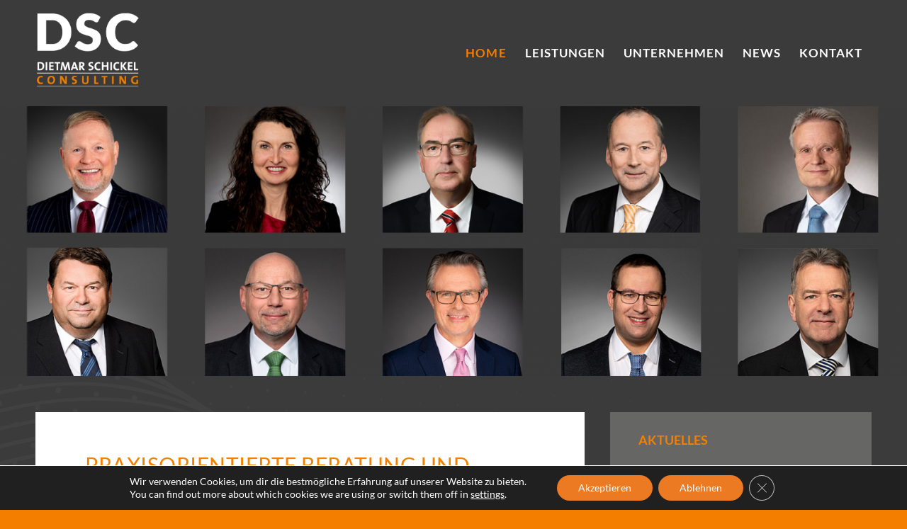

--- FILE ---
content_type: text/html; charset=UTF-8
request_url: https://schickel.de/?avia_forced_reroute=1
body_size: 23385
content:
<!DOCTYPE html><html lang="de" itemscope itemtype="https://schema.org/WebPage" class="html_stretched responsive av-preloader-disabled  html_header_top html_logo_left html_main_nav_header html_menu_right html_custom html_header_sticky html_header_shrinking html_mobile_menu_tablet html_header_searchicon_disabled html_content_align_center html_header_unstick_top_disabled html_header_stretch_disabled html_minimal_header html_elegant-blog html_modern-blog html_av-overlay-side html_av-overlay-side-minimal html_av-submenu-noclone html_entry_id_3087 av-cookies-no-cookie-consent av-no-preview av-default-lightbox html_text_menu_active av-mobile-menu-switch-portrait"><head><meta charset="UTF-8" /><meta name="viewport" content="width=device-width, initial-scale=1"> <script>!function(e,c){e[c]=e[c]+(e[c]&&" ")+"quform-js"}(document.documentElement,"className");</script><meta name='robots' content='index, follow, max-image-preview:large, max-snippet:-1, max-video-preview:-1' /><title>DSC Dietmar Schickel Consulting | Unternehmensberatung</title><meta name="description" content="Praxisorientierte Beratung &amp; umfassendes Know-how für Ihren Erfolg! Die Themen der DSC: Immobilienwirtschaft, Telekommunikation- und Medienversorgung." /><link rel="canonical" href="https://schickel.de/" /><meta name="twitter:card" content="summary_large_image" /><meta name="twitter:title" content="DSC Dietmar Schickel Consulting | Unternehmensberatung" /><meta name="twitter:description" content="Praxisorientierte Beratung &amp; umfassendes Know-how für Ihren Erfolg! Die Themen der DSC: Immobilienwirtschaft, Telekommunikation- und Medienversorgung." /><meta name="twitter:image" content="https://schickel.de/wp-content/uploads/2025/07/dsc_newsletter_signet-2-2025-500.png" /><meta name="twitter:site" content="@DietmarSchickel" /> <script type="application/ld+json" class="yoast-schema-graph">{"@context":"https://schema.org","@graph":[{"@type":"WebPage","@id":"https://schickel.de/","url":"https://schickel.de/","name":"DSC Dietmar Schickel Consulting | Unternehmensberatung","isPartOf":{"@id":"https://schickel.de/#website"},"about":{"@id":"https://schickel.de/#organization"},"primaryImageOfPage":{"@id":"https://schickel.de/#primaryimage"},"image":{"@id":"https://schickel.de/#primaryimage"},"thumbnailUrl":"https://schickel.de/wp-content/uploads/2025/07/dsc_newsletter_signet-2-2025-500.png","datePublished":"2018-01-10T17:11:34+00:00","dateModified":"2026-01-13T15:49:56+00:00","description":"Praxisorientierte Beratung & umfassendes Know-how für Ihren Erfolg! Die Themen der DSC: Immobilienwirtschaft, Telekommunikation- und Medienversorgung.","breadcrumb":{"@id":"https://schickel.de/#breadcrumb"},"inLanguage":"de","potentialAction":[{"@type":"ReadAction","target":["https://schickel.de/"]}]},{"@type":"ImageObject","inLanguage":"de","@id":"https://schickel.de/#primaryimage","url":"https://schickel.de/wp-content/uploads/2025/07/dsc_newsletter_signet-2-2025-500.png","contentUrl":"https://schickel.de/wp-content/uploads/2025/07/dsc_newsletter_signet-2-2025-500.png","width":500,"height":176,"caption":"DSC Newsletter Nr. 2 2025"},{"@type":"BreadcrumbList","@id":"https://schickel.de/#breadcrumb","itemListElement":[{"@type":"ListItem","position":1,"name":"Startseite"}]},{"@type":"WebSite","@id":"https://schickel.de/#website","url":"https://schickel.de/","name":"DSC Dietmar Schickel Consulting","description":"Telekommunikation - Energie - Digitales Quartiersmanagement","publisher":{"@id":"https://schickel.de/#organization"},"potentialAction":[{"@type":"SearchAction","target":{"@type":"EntryPoint","urlTemplate":"https://schickel.de/?s={search_term_string}"},"query-input":{"@type":"PropertyValueSpecification","valueRequired":true,"valueName":"search_term_string"}}],"inLanguage":"de"},{"@type":"Organization","@id":"https://schickel.de/#organization","name":"Dietmar Schickel Consulting GmbH","url":"https://schickel.de/","logo":{"@type":"ImageObject","inLanguage":"de","@id":"https://schickel.de/#/schema/logo/image/","url":"https://schickel.de/wp-content/uploads/2019/01/DSC-Logo-01-2018.jpg","contentUrl":"https://schickel.de/wp-content/uploads/2019/01/DSC-Logo-01-2018.jpg","width":342,"height":256,"caption":"Dietmar Schickel Consulting GmbH"},"image":{"@id":"https://schickel.de/#/schema/logo/image/"},"sameAs":["https://x.com/DietmarSchickel","https://www.xing.com/pages/dsc-dietmar-schickel-consulting-gmbh-co-kg","https://www.linkedin.com/company/dsc-dietmar-schickel-consulting-gmbh-co-kg/"]}]}</script> <link rel="alternate" type="application/rss+xml" title="DSC Dietmar Schickel Consulting &raquo; Feed" href="https://schickel.de/feed/" /><link rel="alternate" type="application/rss+xml" title="DSC Dietmar Schickel Consulting &raquo; Kommentar-Feed" href="https://schickel.de/comments/feed/" /><link rel="alternate" title="oEmbed (JSON)" type="application/json+oembed" href="https://schickel.de/wp-json/oembed/1.0/embed?url=https%3A%2F%2Fschickel.de%2F" /><link rel="alternate" title="oEmbed (XML)" type="text/xml+oembed" href="https://schickel.de/wp-json/oembed/1.0/embed?url=https%3A%2F%2Fschickel.de%2F&#038;format=xml" /><style id='wp-img-auto-sizes-contain-inline-css' type='text/css'>img:is([sizes=auto i],[sizes^="auto," i]){contain-intrinsic-size:3000px 1500px}
/*# sourceURL=wp-img-auto-sizes-contain-inline-css */</style><link rel='stylesheet' id='avia-grid-css' href='https://schickel.de/wp-content/themes/enfold/css/grid.css?ver=7.1.1' type='text/css' media='all' /><link rel='stylesheet' id='avia-base-css' href='https://schickel.de/wp-content/themes/enfold/css/base.css?ver=7.1.1' type='text/css' media='all' /><link rel='stylesheet' id='avia-layout-css' href='https://schickel.de/wp-content/themes/enfold/css/layout.css?ver=7.1.1' type='text/css' media='all' /><link rel='stylesheet' id='avia-module-blog-css' href='https://schickel.de/wp-content/themes/enfold/config-templatebuilder/avia-shortcodes/blog/blog.css?ver=7.1.1' type='text/css' media='all' /><link rel='stylesheet' id='avia-module-postslider-css' href='https://schickel.de/wp-content/themes/enfold/config-templatebuilder/avia-shortcodes/postslider/postslider.css?ver=7.1.1' type='text/css' media='all' /><link rel='stylesheet' id='avia-module-button-css' href='https://schickel.de/wp-content/themes/enfold/config-templatebuilder/avia-shortcodes/buttons/buttons.css?ver=7.1.1' type='text/css' media='all' /><link rel='stylesheet' id='avia-module-button-fullwidth-css' href='https://schickel.de/wp-content/themes/enfold/config-templatebuilder/avia-shortcodes/buttons_fullwidth/buttons_fullwidth.css?ver=7.1.1' type='text/css' media='all' /><link rel='stylesheet' id='avia-module-comments-css' href='https://schickel.de/wp-content/themes/enfold/config-templatebuilder/avia-shortcodes/comments/comments.css?ver=7.1.1' type='text/css' media='all' /><link rel='stylesheet' id='avia-module-contact-css' href='https://schickel.de/wp-content/themes/enfold/config-templatebuilder/avia-shortcodes/contact/contact.css?ver=7.1.1' type='text/css' media='all' /><link rel='stylesheet' id='avia-module-slideshow-css' href='https://schickel.de/wp-content/themes/enfold/config-templatebuilder/avia-shortcodes/slideshow/slideshow.css?ver=7.1.1' type='text/css' media='all' /><link rel='stylesheet' id='avia-module-slideshow-contentpartner-css' href='https://schickel.de/wp-content/themes/enfold/config-templatebuilder/avia-shortcodes/contentslider/contentslider.css?ver=7.1.1' type='text/css' media='all' /><link rel='stylesheet' id='avia-module-gallery-css' href='https://schickel.de/wp-content/themes/enfold/config-templatebuilder/avia-shortcodes/gallery/gallery.css?ver=7.1.1' type='text/css' media='all' /><link rel='stylesheet' id='avia-module-gridrow-css' href='https://schickel.de/wp-content/themes/enfold/config-templatebuilder/avia-shortcodes/grid_row/grid_row.css?ver=7.1.1' type='text/css' media='all' /><link rel='stylesheet' id='avia-module-hr-css' href='https://schickel.de/wp-content/themes/enfold/config-templatebuilder/avia-shortcodes/hr/hr.css?ver=7.1.1' type='text/css' media='all' /><link rel='stylesheet' id='avia-module-icon-css' href='https://schickel.de/wp-content/themes/enfold/config-templatebuilder/avia-shortcodes/icon/icon.css?ver=7.1.1' type='text/css' media='all' /><link rel='stylesheet' id='avia-module-image-css' href='https://schickel.de/wp-content/themes/enfold/config-templatebuilder/avia-shortcodes/image/image.css?ver=7.1.1' type='text/css' media='all' /><link rel='stylesheet' id='avia-module-hotspot-css' href='https://schickel.de/wp-content/themes/enfold/config-templatebuilder/avia-shortcodes/image_hotspots/image_hotspots.css?ver=7.1.1' type='text/css' media='all' /><link rel='stylesheet' id='avia-module-masonry-css' href='https://schickel.de/wp-content/themes/enfold/config-templatebuilder/avia-shortcodes/masonry_entries/masonry_entries.css?ver=7.1.1' type='text/css' media='all' /><link rel='stylesheet' id='avia-siteloader-css' href='https://schickel.de/wp-content/themes/enfold/css/avia-snippet-site-preloader.css?ver=7.1.1' type='text/css' media='all' /><link rel='stylesheet' id='avia-module-slideshow-fullsize-css' href='https://schickel.de/wp-content/themes/enfold/config-templatebuilder/avia-shortcodes/slideshow_fullsize/slideshow_fullsize.css?ver=7.1.1' type='text/css' media='all' /><link rel='stylesheet' id='avia-module-social-css' href='https://schickel.de/wp-content/themes/enfold/config-templatebuilder/avia-shortcodes/social_share/social_share.css?ver=7.1.1' type='text/css' media='all' /><link rel='stylesheet' id='avia-module-table-css' href='https://schickel.de/wp-content/themes/enfold/config-templatebuilder/avia-shortcodes/table/table.css?ver=7.1.1' type='text/css' media='all' /><link rel='stylesheet' id='avia-module-tabs-css' href='https://schickel.de/wp-content/themes/enfold/config-templatebuilder/avia-shortcodes/tabs/tabs.css?ver=7.1.1' type='text/css' media='all' /><link rel='stylesheet' id='avia-module-timeline-css' href='https://schickel.de/wp-content/themes/enfold/config-templatebuilder/avia-shortcodes/timeline/timeline.css?ver=7.1.1' type='text/css' media='all' /><link rel='stylesheet' id='avia-module-toggles-css' href='https://schickel.de/wp-content/themes/enfold/config-templatebuilder/avia-shortcodes/toggles/toggles.css?ver=7.1.1' type='text/css' media='all' /><link rel='stylesheet' id='avia-module-video-css' href='https://schickel.de/wp-content/themes/enfold/config-templatebuilder/avia-shortcodes/video/video.css?ver=7.1.1' type='text/css' media='all' /><link rel='stylesheet' id='wp-block-library-css' href='https://schickel.de/wp-includes/css/dist/block-library/style.min.css?ver=6.9' type='text/css' media='all' /><style id='global-styles-inline-css' type='text/css'>:root{--wp--preset--aspect-ratio--square: 1;--wp--preset--aspect-ratio--4-3: 4/3;--wp--preset--aspect-ratio--3-4: 3/4;--wp--preset--aspect-ratio--3-2: 3/2;--wp--preset--aspect-ratio--2-3: 2/3;--wp--preset--aspect-ratio--16-9: 16/9;--wp--preset--aspect-ratio--9-16: 9/16;--wp--preset--color--black: #000000;--wp--preset--color--cyan-bluish-gray: #abb8c3;--wp--preset--color--white: #ffffff;--wp--preset--color--pale-pink: #f78da7;--wp--preset--color--vivid-red: #cf2e2e;--wp--preset--color--luminous-vivid-orange: #ff6900;--wp--preset--color--luminous-vivid-amber: #fcb900;--wp--preset--color--light-green-cyan: #7bdcb5;--wp--preset--color--vivid-green-cyan: #00d084;--wp--preset--color--pale-cyan-blue: #8ed1fc;--wp--preset--color--vivid-cyan-blue: #0693e3;--wp--preset--color--vivid-purple: #9b51e0;--wp--preset--color--metallic-red: #b02b2c;--wp--preset--color--maximum-yellow-red: #edae44;--wp--preset--color--yellow-sun: #eeee22;--wp--preset--color--palm-leaf: #83a846;--wp--preset--color--aero: #7bb0e7;--wp--preset--color--old-lavender: #745f7e;--wp--preset--color--steel-teal: #5f8789;--wp--preset--color--raspberry-pink: #d65799;--wp--preset--color--medium-turquoise: #4ecac2;--wp--preset--gradient--vivid-cyan-blue-to-vivid-purple: linear-gradient(135deg,rgb(6,147,227) 0%,rgb(155,81,224) 100%);--wp--preset--gradient--light-green-cyan-to-vivid-green-cyan: linear-gradient(135deg,rgb(122,220,180) 0%,rgb(0,208,130) 100%);--wp--preset--gradient--luminous-vivid-amber-to-luminous-vivid-orange: linear-gradient(135deg,rgb(252,185,0) 0%,rgb(255,105,0) 100%);--wp--preset--gradient--luminous-vivid-orange-to-vivid-red: linear-gradient(135deg,rgb(255,105,0) 0%,rgb(207,46,46) 100%);--wp--preset--gradient--very-light-gray-to-cyan-bluish-gray: linear-gradient(135deg,rgb(238,238,238) 0%,rgb(169,184,195) 100%);--wp--preset--gradient--cool-to-warm-spectrum: linear-gradient(135deg,rgb(74,234,220) 0%,rgb(151,120,209) 20%,rgb(207,42,186) 40%,rgb(238,44,130) 60%,rgb(251,105,98) 80%,rgb(254,248,76) 100%);--wp--preset--gradient--blush-light-purple: linear-gradient(135deg,rgb(255,206,236) 0%,rgb(152,150,240) 100%);--wp--preset--gradient--blush-bordeaux: linear-gradient(135deg,rgb(254,205,165) 0%,rgb(254,45,45) 50%,rgb(107,0,62) 100%);--wp--preset--gradient--luminous-dusk: linear-gradient(135deg,rgb(255,203,112) 0%,rgb(199,81,192) 50%,rgb(65,88,208) 100%);--wp--preset--gradient--pale-ocean: linear-gradient(135deg,rgb(255,245,203) 0%,rgb(182,227,212) 50%,rgb(51,167,181) 100%);--wp--preset--gradient--electric-grass: linear-gradient(135deg,rgb(202,248,128) 0%,rgb(113,206,126) 100%);--wp--preset--gradient--midnight: linear-gradient(135deg,rgb(2,3,129) 0%,rgb(40,116,252) 100%);--wp--preset--font-size--small: 1rem;--wp--preset--font-size--medium: 1.125rem;--wp--preset--font-size--large: 1.75rem;--wp--preset--font-size--x-large: clamp(1.75rem, 3vw, 2.25rem);--wp--preset--spacing--20: 0.44rem;--wp--preset--spacing--30: 0.67rem;--wp--preset--spacing--40: 1rem;--wp--preset--spacing--50: 1.5rem;--wp--preset--spacing--60: 2.25rem;--wp--preset--spacing--70: 3.38rem;--wp--preset--spacing--80: 5.06rem;--wp--preset--shadow--natural: 6px 6px 9px rgba(0, 0, 0, 0.2);--wp--preset--shadow--deep: 12px 12px 50px rgba(0, 0, 0, 0.4);--wp--preset--shadow--sharp: 6px 6px 0px rgba(0, 0, 0, 0.2);--wp--preset--shadow--outlined: 6px 6px 0px -3px rgb(255, 255, 255), 6px 6px rgb(0, 0, 0);--wp--preset--shadow--crisp: 6px 6px 0px rgb(0, 0, 0);}:root { --wp--style--global--content-size: 800px;--wp--style--global--wide-size: 1130px; }:where(body) { margin: 0; }.wp-site-blocks > .alignleft { float: left; margin-right: 2em; }.wp-site-blocks > .alignright { float: right; margin-left: 2em; }.wp-site-blocks > .aligncenter { justify-content: center; margin-left: auto; margin-right: auto; }:where(.is-layout-flex){gap: 0.5em;}:where(.is-layout-grid){gap: 0.5em;}.is-layout-flow > .alignleft{float: left;margin-inline-start: 0;margin-inline-end: 2em;}.is-layout-flow > .alignright{float: right;margin-inline-start: 2em;margin-inline-end: 0;}.is-layout-flow > .aligncenter{margin-left: auto !important;margin-right: auto !important;}.is-layout-constrained > .alignleft{float: left;margin-inline-start: 0;margin-inline-end: 2em;}.is-layout-constrained > .alignright{float: right;margin-inline-start: 2em;margin-inline-end: 0;}.is-layout-constrained > .aligncenter{margin-left: auto !important;margin-right: auto !important;}.is-layout-constrained > :where(:not(.alignleft):not(.alignright):not(.alignfull)){max-width: var(--wp--style--global--content-size);margin-left: auto !important;margin-right: auto !important;}.is-layout-constrained > .alignwide{max-width: var(--wp--style--global--wide-size);}body .is-layout-flex{display: flex;}.is-layout-flex{flex-wrap: wrap;align-items: center;}.is-layout-flex > :is(*, div){margin: 0;}body .is-layout-grid{display: grid;}.is-layout-grid > :is(*, div){margin: 0;}body{padding-top: 0px;padding-right: 0px;padding-bottom: 0px;padding-left: 0px;}a:where(:not(.wp-element-button)){text-decoration: underline;}:root :where(.wp-element-button, .wp-block-button__link){background-color: #32373c;border-width: 0;color: #fff;font-family: inherit;font-size: inherit;font-style: inherit;font-weight: inherit;letter-spacing: inherit;line-height: inherit;padding-top: calc(0.667em + 2px);padding-right: calc(1.333em + 2px);padding-bottom: calc(0.667em + 2px);padding-left: calc(1.333em + 2px);text-decoration: none;text-transform: inherit;}.has-black-color{color: var(--wp--preset--color--black) !important;}.has-cyan-bluish-gray-color{color: var(--wp--preset--color--cyan-bluish-gray) !important;}.has-white-color{color: var(--wp--preset--color--white) !important;}.has-pale-pink-color{color: var(--wp--preset--color--pale-pink) !important;}.has-vivid-red-color{color: var(--wp--preset--color--vivid-red) !important;}.has-luminous-vivid-orange-color{color: var(--wp--preset--color--luminous-vivid-orange) !important;}.has-luminous-vivid-amber-color{color: var(--wp--preset--color--luminous-vivid-amber) !important;}.has-light-green-cyan-color{color: var(--wp--preset--color--light-green-cyan) !important;}.has-vivid-green-cyan-color{color: var(--wp--preset--color--vivid-green-cyan) !important;}.has-pale-cyan-blue-color{color: var(--wp--preset--color--pale-cyan-blue) !important;}.has-vivid-cyan-blue-color{color: var(--wp--preset--color--vivid-cyan-blue) !important;}.has-vivid-purple-color{color: var(--wp--preset--color--vivid-purple) !important;}.has-metallic-red-color{color: var(--wp--preset--color--metallic-red) !important;}.has-maximum-yellow-red-color{color: var(--wp--preset--color--maximum-yellow-red) !important;}.has-yellow-sun-color{color: var(--wp--preset--color--yellow-sun) !important;}.has-palm-leaf-color{color: var(--wp--preset--color--palm-leaf) !important;}.has-aero-color{color: var(--wp--preset--color--aero) !important;}.has-old-lavender-color{color: var(--wp--preset--color--old-lavender) !important;}.has-steel-teal-color{color: var(--wp--preset--color--steel-teal) !important;}.has-raspberry-pink-color{color: var(--wp--preset--color--raspberry-pink) !important;}.has-medium-turquoise-color{color: var(--wp--preset--color--medium-turquoise) !important;}.has-black-background-color{background-color: var(--wp--preset--color--black) !important;}.has-cyan-bluish-gray-background-color{background-color: var(--wp--preset--color--cyan-bluish-gray) !important;}.has-white-background-color{background-color: var(--wp--preset--color--white) !important;}.has-pale-pink-background-color{background-color: var(--wp--preset--color--pale-pink) !important;}.has-vivid-red-background-color{background-color: var(--wp--preset--color--vivid-red) !important;}.has-luminous-vivid-orange-background-color{background-color: var(--wp--preset--color--luminous-vivid-orange) !important;}.has-luminous-vivid-amber-background-color{background-color: var(--wp--preset--color--luminous-vivid-amber) !important;}.has-light-green-cyan-background-color{background-color: var(--wp--preset--color--light-green-cyan) !important;}.has-vivid-green-cyan-background-color{background-color: var(--wp--preset--color--vivid-green-cyan) !important;}.has-pale-cyan-blue-background-color{background-color: var(--wp--preset--color--pale-cyan-blue) !important;}.has-vivid-cyan-blue-background-color{background-color: var(--wp--preset--color--vivid-cyan-blue) !important;}.has-vivid-purple-background-color{background-color: var(--wp--preset--color--vivid-purple) !important;}.has-metallic-red-background-color{background-color: var(--wp--preset--color--metallic-red) !important;}.has-maximum-yellow-red-background-color{background-color: var(--wp--preset--color--maximum-yellow-red) !important;}.has-yellow-sun-background-color{background-color: var(--wp--preset--color--yellow-sun) !important;}.has-palm-leaf-background-color{background-color: var(--wp--preset--color--palm-leaf) !important;}.has-aero-background-color{background-color: var(--wp--preset--color--aero) !important;}.has-old-lavender-background-color{background-color: var(--wp--preset--color--old-lavender) !important;}.has-steel-teal-background-color{background-color: var(--wp--preset--color--steel-teal) !important;}.has-raspberry-pink-background-color{background-color: var(--wp--preset--color--raspberry-pink) !important;}.has-medium-turquoise-background-color{background-color: var(--wp--preset--color--medium-turquoise) !important;}.has-black-border-color{border-color: var(--wp--preset--color--black) !important;}.has-cyan-bluish-gray-border-color{border-color: var(--wp--preset--color--cyan-bluish-gray) !important;}.has-white-border-color{border-color: var(--wp--preset--color--white) !important;}.has-pale-pink-border-color{border-color: var(--wp--preset--color--pale-pink) !important;}.has-vivid-red-border-color{border-color: var(--wp--preset--color--vivid-red) !important;}.has-luminous-vivid-orange-border-color{border-color: var(--wp--preset--color--luminous-vivid-orange) !important;}.has-luminous-vivid-amber-border-color{border-color: var(--wp--preset--color--luminous-vivid-amber) !important;}.has-light-green-cyan-border-color{border-color: var(--wp--preset--color--light-green-cyan) !important;}.has-vivid-green-cyan-border-color{border-color: var(--wp--preset--color--vivid-green-cyan) !important;}.has-pale-cyan-blue-border-color{border-color: var(--wp--preset--color--pale-cyan-blue) !important;}.has-vivid-cyan-blue-border-color{border-color: var(--wp--preset--color--vivid-cyan-blue) !important;}.has-vivid-purple-border-color{border-color: var(--wp--preset--color--vivid-purple) !important;}.has-metallic-red-border-color{border-color: var(--wp--preset--color--metallic-red) !important;}.has-maximum-yellow-red-border-color{border-color: var(--wp--preset--color--maximum-yellow-red) !important;}.has-yellow-sun-border-color{border-color: var(--wp--preset--color--yellow-sun) !important;}.has-palm-leaf-border-color{border-color: var(--wp--preset--color--palm-leaf) !important;}.has-aero-border-color{border-color: var(--wp--preset--color--aero) !important;}.has-old-lavender-border-color{border-color: var(--wp--preset--color--old-lavender) !important;}.has-steel-teal-border-color{border-color: var(--wp--preset--color--steel-teal) !important;}.has-raspberry-pink-border-color{border-color: var(--wp--preset--color--raspberry-pink) !important;}.has-medium-turquoise-border-color{border-color: var(--wp--preset--color--medium-turquoise) !important;}.has-vivid-cyan-blue-to-vivid-purple-gradient-background{background: var(--wp--preset--gradient--vivid-cyan-blue-to-vivid-purple) !important;}.has-light-green-cyan-to-vivid-green-cyan-gradient-background{background: var(--wp--preset--gradient--light-green-cyan-to-vivid-green-cyan) !important;}.has-luminous-vivid-amber-to-luminous-vivid-orange-gradient-background{background: var(--wp--preset--gradient--luminous-vivid-amber-to-luminous-vivid-orange) !important;}.has-luminous-vivid-orange-to-vivid-red-gradient-background{background: var(--wp--preset--gradient--luminous-vivid-orange-to-vivid-red) !important;}.has-very-light-gray-to-cyan-bluish-gray-gradient-background{background: var(--wp--preset--gradient--very-light-gray-to-cyan-bluish-gray) !important;}.has-cool-to-warm-spectrum-gradient-background{background: var(--wp--preset--gradient--cool-to-warm-spectrum) !important;}.has-blush-light-purple-gradient-background{background: var(--wp--preset--gradient--blush-light-purple) !important;}.has-blush-bordeaux-gradient-background{background: var(--wp--preset--gradient--blush-bordeaux) !important;}.has-luminous-dusk-gradient-background{background: var(--wp--preset--gradient--luminous-dusk) !important;}.has-pale-ocean-gradient-background{background: var(--wp--preset--gradient--pale-ocean) !important;}.has-electric-grass-gradient-background{background: var(--wp--preset--gradient--electric-grass) !important;}.has-midnight-gradient-background{background: var(--wp--preset--gradient--midnight) !important;}.has-small-font-size{font-size: var(--wp--preset--font-size--small) !important;}.has-medium-font-size{font-size: var(--wp--preset--font-size--medium) !important;}.has-large-font-size{font-size: var(--wp--preset--font-size--large) !important;}.has-x-large-font-size{font-size: var(--wp--preset--font-size--x-large) !important;}
/*# sourceURL=global-styles-inline-css */</style><link rel='stylesheet' id='quform-css' href='https://schickel.de/wp-content/plugins/quform/cache/quform.css?ver=1765980792' type='text/css' media='all' /><link rel='stylesheet' id='avia-scs-css' href='https://schickel.de/wp-content/themes/enfold/css/shortcodes.css?ver=7.1.1' type='text/css' media='all' /><link rel='stylesheet' id='avia-fold-unfold-css' href='https://schickel.de/wp-content/themes/enfold/css/avia-snippet-fold-unfold.css?ver=7.1.1' type='text/css' media='all' /><link rel='stylesheet' id='avia-popup-css-css' href='https://schickel.de/wp-content/themes/enfold/js/aviapopup/magnific-popup.min.css?ver=7.1.1' type='text/css' media='screen' /><link rel='stylesheet' id='avia-lightbox-css' href='https://schickel.de/wp-content/themes/enfold/css/avia-snippet-lightbox.css?ver=7.1.1' type='text/css' media='screen' /><link rel='stylesheet' id='avia-widget-css-css' href='https://schickel.de/wp-content/themes/enfold/css/avia-snippet-widget.css?ver=7.1.1' type='text/css' media='screen' /><link rel='stylesheet' id='avia-dynamic-css' href='https://schickel.de/wp-content/uploads/dynamic_avia/dsc_schickel.css?ver=6966678289f6b' type='text/css' media='all' /><link rel='stylesheet' id='avia-custom-css' href='https://schickel.de/wp-content/themes/enfold/css/custom.css?ver=7.1.1' type='text/css' media='all' /><link rel='stylesheet' id='avia-style-css' href='https://schickel.de/wp-content/themes/schickel/style.css?ver=7.1.1' type='text/css' media='all' /><link rel='stylesheet' id='moove_gdpr_frontend-css' href='https://schickel.de/wp-content/plugins/gdpr-cookie-compliance/dist/styles/gdpr-main-nf.css?ver=5.0.9' type='text/css' media='all' /><style id='moove_gdpr_frontend-inline-css' type='text/css'>#moove_gdpr_cookie_modal .moove-gdpr-modal-content .moove-gdpr-tab-main h3.tab-title, 
				#moove_gdpr_cookie_modal .moove-gdpr-modal-content .moove-gdpr-tab-main span.tab-title,
				#moove_gdpr_cookie_modal .moove-gdpr-modal-content .moove-gdpr-modal-left-content #moove-gdpr-menu li a, 
				#moove_gdpr_cookie_modal .moove-gdpr-modal-content .moove-gdpr-modal-left-content #moove-gdpr-menu li button,
				#moove_gdpr_cookie_modal .moove-gdpr-modal-content .moove-gdpr-modal-left-content .moove-gdpr-branding-cnt a,
				#moove_gdpr_cookie_modal .moove-gdpr-modal-content .moove-gdpr-modal-footer-content .moove-gdpr-button-holder a.mgbutton, 
				#moove_gdpr_cookie_modal .moove-gdpr-modal-content .moove-gdpr-modal-footer-content .moove-gdpr-button-holder button.mgbutton,
				#moove_gdpr_cookie_modal .cookie-switch .cookie-slider:after, 
				#moove_gdpr_cookie_modal .cookie-switch .slider:after, 
				#moove_gdpr_cookie_modal .switch .cookie-slider:after, 
				#moove_gdpr_cookie_modal .switch .slider:after,
				#moove_gdpr_cookie_info_bar .moove-gdpr-info-bar-container .moove-gdpr-info-bar-content p, 
				#moove_gdpr_cookie_info_bar .moove-gdpr-info-bar-container .moove-gdpr-info-bar-content p a,
				#moove_gdpr_cookie_info_bar .moove-gdpr-info-bar-container .moove-gdpr-info-bar-content a.mgbutton, 
				#moove_gdpr_cookie_info_bar .moove-gdpr-info-bar-container .moove-gdpr-info-bar-content button.mgbutton,
				#moove_gdpr_cookie_modal .moove-gdpr-modal-content .moove-gdpr-tab-main .moove-gdpr-tab-main-content h1, 
				#moove_gdpr_cookie_modal .moove-gdpr-modal-content .moove-gdpr-tab-main .moove-gdpr-tab-main-content h2, 
				#moove_gdpr_cookie_modal .moove-gdpr-modal-content .moove-gdpr-tab-main .moove-gdpr-tab-main-content h3, 
				#moove_gdpr_cookie_modal .moove-gdpr-modal-content .moove-gdpr-tab-main .moove-gdpr-tab-main-content h4, 
				#moove_gdpr_cookie_modal .moove-gdpr-modal-content .moove-gdpr-tab-main .moove-gdpr-tab-main-content h5, 
				#moove_gdpr_cookie_modal .moove-gdpr-modal-content .moove-gdpr-tab-main .moove-gdpr-tab-main-content h6,
				#moove_gdpr_cookie_modal .moove-gdpr-modal-content.moove_gdpr_modal_theme_v2 .moove-gdpr-modal-title .tab-title,
				#moove_gdpr_cookie_modal .moove-gdpr-modal-content.moove_gdpr_modal_theme_v2 .moove-gdpr-tab-main h3.tab-title, 
				#moove_gdpr_cookie_modal .moove-gdpr-modal-content.moove_gdpr_modal_theme_v2 .moove-gdpr-tab-main span.tab-title,
				#moove_gdpr_cookie_modal .moove-gdpr-modal-content.moove_gdpr_modal_theme_v2 .moove-gdpr-branding-cnt a {
					font-weight: inherit				}
			#moove_gdpr_cookie_modal,#moove_gdpr_cookie_info_bar,.gdpr_cookie_settings_shortcode_content{font-family:inherit}#moove_gdpr_save_popup_settings_button{background-color:#373737;color:#fff}#moove_gdpr_save_popup_settings_button:hover{background-color:#000}#moove_gdpr_cookie_info_bar .moove-gdpr-info-bar-container .moove-gdpr-info-bar-content a.mgbutton,#moove_gdpr_cookie_info_bar .moove-gdpr-info-bar-container .moove-gdpr-info-bar-content button.mgbutton{background-color:#eb7a23}#moove_gdpr_cookie_modal .moove-gdpr-modal-content .moove-gdpr-modal-footer-content .moove-gdpr-button-holder a.mgbutton,#moove_gdpr_cookie_modal .moove-gdpr-modal-content .moove-gdpr-modal-footer-content .moove-gdpr-button-holder button.mgbutton,.gdpr_cookie_settings_shortcode_content .gdpr-shr-button.button-green{background-color:#eb7a23;border-color:#eb7a23}#moove_gdpr_cookie_modal .moove-gdpr-modal-content .moove-gdpr-modal-footer-content .moove-gdpr-button-holder a.mgbutton:hover,#moove_gdpr_cookie_modal .moove-gdpr-modal-content .moove-gdpr-modal-footer-content .moove-gdpr-button-holder button.mgbutton:hover,.gdpr_cookie_settings_shortcode_content .gdpr-shr-button.button-green:hover{background-color:#fff;color:#eb7a23}#moove_gdpr_cookie_modal .moove-gdpr-modal-content .moove-gdpr-modal-close i,#moove_gdpr_cookie_modal .moove-gdpr-modal-content .moove-gdpr-modal-close span.gdpr-icon{background-color:#eb7a23;border:1px solid #eb7a23}#moove_gdpr_cookie_info_bar span.moove-gdpr-infobar-allow-all.focus-g,#moove_gdpr_cookie_info_bar span.moove-gdpr-infobar-allow-all:focus,#moove_gdpr_cookie_info_bar button.moove-gdpr-infobar-allow-all.focus-g,#moove_gdpr_cookie_info_bar button.moove-gdpr-infobar-allow-all:focus,#moove_gdpr_cookie_info_bar span.moove-gdpr-infobar-reject-btn.focus-g,#moove_gdpr_cookie_info_bar span.moove-gdpr-infobar-reject-btn:focus,#moove_gdpr_cookie_info_bar button.moove-gdpr-infobar-reject-btn.focus-g,#moove_gdpr_cookie_info_bar button.moove-gdpr-infobar-reject-btn:focus,#moove_gdpr_cookie_info_bar span.change-settings-button.focus-g,#moove_gdpr_cookie_info_bar span.change-settings-button:focus,#moove_gdpr_cookie_info_bar button.change-settings-button.focus-g,#moove_gdpr_cookie_info_bar button.change-settings-button:focus{-webkit-box-shadow:0 0 1px 3px #eb7a23;-moz-box-shadow:0 0 1px 3px #eb7a23;box-shadow:0 0 1px 3px #eb7a23}#moove_gdpr_cookie_modal .moove-gdpr-modal-content .moove-gdpr-modal-close i:hover,#moove_gdpr_cookie_modal .moove-gdpr-modal-content .moove-gdpr-modal-close span.gdpr-icon:hover,#moove_gdpr_cookie_info_bar span[data-href]>u.change-settings-button{color:#eb7a23}#moove_gdpr_cookie_modal .moove-gdpr-modal-content .moove-gdpr-modal-left-content #moove-gdpr-menu li.menu-item-selected a span.gdpr-icon,#moove_gdpr_cookie_modal .moove-gdpr-modal-content .moove-gdpr-modal-left-content #moove-gdpr-menu li.menu-item-selected button span.gdpr-icon{color:inherit}#moove_gdpr_cookie_modal .moove-gdpr-modal-content .moove-gdpr-modal-left-content #moove-gdpr-menu li a span.gdpr-icon,#moove_gdpr_cookie_modal .moove-gdpr-modal-content .moove-gdpr-modal-left-content #moove-gdpr-menu li button span.gdpr-icon{color:inherit}#moove_gdpr_cookie_modal .gdpr-acc-link{line-height:0;font-size:0;color:transparent;position:absolute}#moove_gdpr_cookie_modal .moove-gdpr-modal-content .moove-gdpr-modal-close:hover i,#moove_gdpr_cookie_modal .moove-gdpr-modal-content .moove-gdpr-modal-left-content #moove-gdpr-menu li a,#moove_gdpr_cookie_modal .moove-gdpr-modal-content .moove-gdpr-modal-left-content #moove-gdpr-menu li button,#moove_gdpr_cookie_modal .moove-gdpr-modal-content .moove-gdpr-modal-left-content #moove-gdpr-menu li button i,#moove_gdpr_cookie_modal .moove-gdpr-modal-content .moove-gdpr-modal-left-content #moove-gdpr-menu li a i,#moove_gdpr_cookie_modal .moove-gdpr-modal-content .moove-gdpr-tab-main .moove-gdpr-tab-main-content a:hover,#moove_gdpr_cookie_info_bar.moove-gdpr-dark-scheme .moove-gdpr-info-bar-container .moove-gdpr-info-bar-content a.mgbutton:hover,#moove_gdpr_cookie_info_bar.moove-gdpr-dark-scheme .moove-gdpr-info-bar-container .moove-gdpr-info-bar-content button.mgbutton:hover,#moove_gdpr_cookie_info_bar.moove-gdpr-dark-scheme .moove-gdpr-info-bar-container .moove-gdpr-info-bar-content a:hover,#moove_gdpr_cookie_info_bar.moove-gdpr-dark-scheme .moove-gdpr-info-bar-container .moove-gdpr-info-bar-content button:hover,#moove_gdpr_cookie_info_bar.moove-gdpr-dark-scheme .moove-gdpr-info-bar-container .moove-gdpr-info-bar-content span.change-settings-button:hover,#moove_gdpr_cookie_info_bar.moove-gdpr-dark-scheme .moove-gdpr-info-bar-container .moove-gdpr-info-bar-content button.change-settings-button:hover,#moove_gdpr_cookie_info_bar.moove-gdpr-dark-scheme .moove-gdpr-info-bar-container .moove-gdpr-info-bar-content u.change-settings-button:hover,#moove_gdpr_cookie_info_bar span[data-href]>u.change-settings-button,#moove_gdpr_cookie_info_bar.moove-gdpr-dark-scheme .moove-gdpr-info-bar-container .moove-gdpr-info-bar-content a.mgbutton.focus-g,#moove_gdpr_cookie_info_bar.moove-gdpr-dark-scheme .moove-gdpr-info-bar-container .moove-gdpr-info-bar-content button.mgbutton.focus-g,#moove_gdpr_cookie_info_bar.moove-gdpr-dark-scheme .moove-gdpr-info-bar-container .moove-gdpr-info-bar-content a.focus-g,#moove_gdpr_cookie_info_bar.moove-gdpr-dark-scheme .moove-gdpr-info-bar-container .moove-gdpr-info-bar-content button.focus-g,#moove_gdpr_cookie_info_bar.moove-gdpr-dark-scheme .moove-gdpr-info-bar-container .moove-gdpr-info-bar-content a.mgbutton:focus,#moove_gdpr_cookie_info_bar.moove-gdpr-dark-scheme .moove-gdpr-info-bar-container .moove-gdpr-info-bar-content button.mgbutton:focus,#moove_gdpr_cookie_info_bar.moove-gdpr-dark-scheme .moove-gdpr-info-bar-container .moove-gdpr-info-bar-content a:focus,#moove_gdpr_cookie_info_bar.moove-gdpr-dark-scheme .moove-gdpr-info-bar-container .moove-gdpr-info-bar-content button:focus,#moove_gdpr_cookie_info_bar.moove-gdpr-dark-scheme .moove-gdpr-info-bar-container .moove-gdpr-info-bar-content span.change-settings-button.focus-g,span.change-settings-button:focus,button.change-settings-button.focus-g,button.change-settings-button:focus,#moove_gdpr_cookie_info_bar.moove-gdpr-dark-scheme .moove-gdpr-info-bar-container .moove-gdpr-info-bar-content u.change-settings-button.focus-g,#moove_gdpr_cookie_info_bar.moove-gdpr-dark-scheme .moove-gdpr-info-bar-container .moove-gdpr-info-bar-content u.change-settings-button:focus{color:#eb7a23}#moove_gdpr_cookie_modal .moove-gdpr-branding.focus-g span,#moove_gdpr_cookie_modal .moove-gdpr-modal-content .moove-gdpr-tab-main a.focus-g,#moove_gdpr_cookie_modal .moove-gdpr-modal-content .moove-gdpr-tab-main .gdpr-cd-details-toggle.focus-g{color:#eb7a23}#moove_gdpr_cookie_modal.gdpr_lightbox-hide{display:none}
/*# sourceURL=moove_gdpr_frontend-inline-css */</style><link rel='stylesheet' id='avia-single-post-3087-css' href='https://schickel.de/wp-content/uploads/dynamic_avia/avia_posts_css/post-3087.css?ver=ver-1768319405' type='text/css' media='all' /> <script type="text/javascript" src="https://schickel.de/wp-includes/js/jquery/jquery.min.js?ver=3.7.1" id="jquery-core-js"></script> <script type="text/javascript" src="https://schickel.de/wp-includes/js/jquery/jquery-migrate.min.js?ver=3.4.1" id="jquery-migrate-js"></script> <script type="text/javascript" src="https://schickel.de/wp-content/themes/enfold/js/avia-js.js?ver=7.1.1" id="avia-js-js"></script> <script type="text/javascript" src="https://schickel.de/wp-content/themes/enfold/js/avia-compat.js?ver=7.1.1" id="avia-compat-js"></script> <meta property="og:image" content="http://img.youtube.com/vi/FlbO75YD6nQ/maxresdefault.jpg"><meta property="og:image:secure_url" content="https://img.youtube.com/vi/FlbO75YD6nQ/maxresdefault.jpg"><meta property="og:image:width" content="1280"><meta property="og:image:height" content="720"><meta property="og:image:type" content="image/jpeg"><meta property="og:image" content="https://schickel.de/wp-content/uploads/2025/07/dsc_newsletter_signet-2-2025-500.png"><meta property="og:image:secure_url" content="https://schickel.de/wp-content/uploads/2025/07/dsc_newsletter_signet-2-2025-500.png"><meta property="og:image:width" content="500"><meta property="og:image:height" content="176"><meta property="og:image:alt" content="DSC Newsletter Nr. 2 2025"><meta property="og:image:type" content="image/png"><meta property="og:image" content="https://schickel.de/wp-content/uploads/2025/06/youtube.png"><meta property="og:image:secure_url" content="https://schickel.de/wp-content/uploads/2025/06/youtube.png"><meta property="og:image:width" content="200"><meta property="og:image:height" content="153"><meta property="og:image:alt" content="youtube"><meta property="og:image:type" content="image/png"><meta property="og:image" content="https://schickel.de/wp-content/uploads/2025/04/Logo-Wissen-Kompakt_web.png"><meta property="og:image:secure_url" content="https://schickel.de/wp-content/uploads/2025/04/Logo-Wissen-Kompakt_web.png"><meta property="og:image:width" content="800"><meta property="og:image:height" content="458"><meta property="og:image:alt" content="WISSEN KOMPAKT Logo"><meta property="og:image:type" content="image/png"><meta property="og:image" content="https://schickel.de/wp-content/uploads/2022/08/icon-newsletter.png"><meta property="og:image:secure_url" content="https://schickel.de/wp-content/uploads/2022/08/icon-newsletter.png"><meta property="og:image:width" content="206"><meta property="og:image:height" content="206"><meta property="og:image:alt" content="DSC Newsletter"><meta property="og:image:type" content="image/png"><meta property="og:video" content="https://youtu.be/FlbO75YD6nQ"><meta property="og:description" content="Home"><meta property="og:type" content="article"><meta property="og:locale" content="de"><meta property="og:site_name" content="DSC Dietmar Schickel Consulting"><meta property="og:title" content="Home"><meta property="og:url" content="https://schickel.de/"><meta property="og:updated_time" content="2026-01-13T16:49:56+01:00"><meta property="article:published_time" content="2018-01-10T17:11:34+00:00"><meta property="article:modified_time" content="2026-01-13T15:49:56+00:00"><meta property="article:author:username" content="Dietmar Schickel"><meta property="twitter:partner" content="ogwp"><meta property="twitter:player" content="https://youtu.be/FlbO75YD6nQ"><meta property="twitter:card" content="summary_large_image"><meta property="twitter:image" content="http://img.youtube.com/vi/FlbO75YD6nQ/maxresdefault.jpg"><meta property="twitter:title" content="Home"><meta property="twitter:description" content="Home"><meta property="twitter:url" content="https://schickel.de/"><meta property="twitter:label1" content="Reading time"><meta property="twitter:data1" content="29 minutes"><meta itemprop="image" content="http://img.youtube.com/vi/FlbO75YD6nQ/maxresdefault.jpg"><meta itemprop="name" content="Home"><meta itemprop="description" content="Home"><meta itemprop="datePublished" content="2018-01-10"><meta itemprop="dateModified" content="2026-01-13T15:49:56+00:00"><meta property="profile:username" content="Dietmar Schickel"><link rel="https://api.w.org/" href="https://schickel.de/wp-json/" /><link rel="alternate" title="JSON" type="application/json" href="https://schickel.de/wp-json/wp/v2/pages/3087" /><link rel="EditURI" type="application/rsd+xml" title="RSD" href="https://schickel.de/xmlrpc.php?rsd" /><meta name="generator" content="WordPress 6.9" /><link rel='shortlink' href='https://schickel.de/' /><link rel="icon" href="https://schickel.de/wp-content/uploads/2024/02/favicon2.png" type="image/png">
<!--[if lt IE 9]><script src="https://schickel.de/wp-content/themes/enfold/js/html5shiv.js"></script><![endif]--><link rel="profile" href="https://gmpg.org/xfn/11" /><link rel="alternate" type="application/rss+xml" title="DSC Dietmar Schickel Consulting RSS2 Feed" href="https://schickel.de/feed/" /><link rel="pingback" href="https://schickel.de/xmlrpc.php" /><style type='text/css' media='screen'>#top #header_main > .container, #top #header_main > .container .main_menu  .av-main-nav > li > a, #top #header_main #menu-item-shop .cart_dropdown_link{ height:150px; line-height: 150px; }
 .html_top_nav_header .av-logo-container{ height:150px;  }
 .html_header_top.html_header_sticky #top #wrap_all #main{ padding-top:148px; }</style><style type="text/css">@font-face {font-family: 'entypo-fontello-enfold'; font-weight: normal; font-style: normal; font-display: auto;
		src: url('https://schickel.de/wp-content/themes/enfold/config-templatebuilder/avia-template-builder/assets/fonts/entypo-fontello-enfold/entypo-fontello-enfold.woff2') format('woff2'),
		url('https://schickel.de/wp-content/themes/enfold/config-templatebuilder/avia-template-builder/assets/fonts/entypo-fontello-enfold/entypo-fontello-enfold.woff') format('woff'),
		url('https://schickel.de/wp-content/themes/enfold/config-templatebuilder/avia-template-builder/assets/fonts/entypo-fontello-enfold/entypo-fontello-enfold.ttf') format('truetype'),
		url('https://schickel.de/wp-content/themes/enfold/config-templatebuilder/avia-template-builder/assets/fonts/entypo-fontello-enfold/entypo-fontello-enfold.svg#entypo-fontello-enfold') format('svg'),
		url('https://schickel.de/wp-content/themes/enfold/config-templatebuilder/avia-template-builder/assets/fonts/entypo-fontello-enfold/entypo-fontello-enfold.eot'),
		url('https://schickel.de/wp-content/themes/enfold/config-templatebuilder/avia-template-builder/assets/fonts/entypo-fontello-enfold/entypo-fontello-enfold.eot?#iefix') format('embedded-opentype');
		}

		#top .avia-font-entypo-fontello-enfold, body .avia-font-entypo-fontello-enfold, html body [data-av_iconfont='entypo-fontello-enfold']:before{ font-family: 'entypo-fontello-enfold'; }
		
		@font-face {font-family: 'entypo-fontello'; font-weight: normal; font-style: normal; font-display: auto;
		src: url('https://schickel.de/wp-content/themes/enfold/config-templatebuilder/avia-template-builder/assets/fonts/entypo-fontello/entypo-fontello.woff2') format('woff2'),
		url('https://schickel.de/wp-content/themes/enfold/config-templatebuilder/avia-template-builder/assets/fonts/entypo-fontello/entypo-fontello.woff') format('woff'),
		url('https://schickel.de/wp-content/themes/enfold/config-templatebuilder/avia-template-builder/assets/fonts/entypo-fontello/entypo-fontello.ttf') format('truetype'),
		url('https://schickel.de/wp-content/themes/enfold/config-templatebuilder/avia-template-builder/assets/fonts/entypo-fontello/entypo-fontello.svg#entypo-fontello') format('svg'),
		url('https://schickel.de/wp-content/themes/enfold/config-templatebuilder/avia-template-builder/assets/fonts/entypo-fontello/entypo-fontello.eot'),
		url('https://schickel.de/wp-content/themes/enfold/config-templatebuilder/avia-template-builder/assets/fonts/entypo-fontello/entypo-fontello.eot?#iefix') format('embedded-opentype');
		}

		#top .avia-font-entypo-fontello, body .avia-font-entypo-fontello, html body [data-av_iconfont='entypo-fontello']:before{ font-family: 'entypo-fontello'; }</style></head><body id="top" class="home wp-singular page-template-default page page-id-3087 wp-theme-enfold wp-child-theme-schickel stretched no_sidebar_border rtl_columns av-curtain-numeric arial-websave arial  post-type-page avia-responsive-images-support" itemscope="itemscope" itemtype="https://schema.org/WebPage" ><div id='wrap_all'><header id='header' class='all_colors header_color dark_bg_color  av_header_top av_logo_left av_main_nav_header av_menu_right av_custom av_header_sticky av_header_shrinking av_header_stretch_disabled av_mobile_menu_tablet av_header_searchicon_disabled av_header_unstick_top_disabled av_minimal_header av_bottom_nav_disabled  av_header_border_disabled' aria-label="Header" data-av_shrink_factor='50' role="banner" itemscope="itemscope" itemtype="https://schema.org/WPHeader" ><div  id='header_main' class='container_wrap container_wrap_logo'><div class='container av-logo-container'><div class='inner-container'><span class='logo avia-standard-logo'><a href='https://schickel.de/' class='' aria-label='dsc_logo25_1' title='dsc_logo25_1'><img src="https://schickel.de/wp-content/uploads/2025/01/dsc_logo25_1.png" srcset="https://schickel.de/wp-content/uploads/2025/01/dsc_logo25_1.png 513w, https://schickel.de/wp-content/uploads/2025/01/dsc_logo25_1-300x240.png 300w" sizes="(max-width: 513px) 100vw, 513px" height="100" width="300" alt='DSC Dietmar Schickel Consulting' title='dsc_logo25_1' /></a></span><nav class='main_menu' data-selectname='Wähle eine Seite'  role="navigation" itemscope="itemscope" itemtype="https://schema.org/SiteNavigationElement" ><div class="avia-menu av-main-nav-wrap"><ul role="menu" class="menu av-main-nav" id="avia-menu"><li role="menuitem" id="menu-item-3146" class="menu-item menu-item-type-post_type menu-item-object-page menu-item-home current-menu-item page_item page-item-3087 current_page_item menu-item-has-children menu-item-mega-parent  menu-item-top-level menu-item-top-level-1"><a href="https://schickel.de/" itemprop="url" tabindex="0"><span class="avia-bullet"></span><span class="avia-menu-text">HOME</span><span class="avia-menu-fx"><span class="avia-arrow-wrap"><span class="avia-arrow"></span></span></span></a><div class='avia_mega_div avia_mega2 six units'><ul class="sub-menu"><li role="menuitem" id="menu-item-8942" class="menu-item menu-item-type-custom menu-item-object-custom current-menu-item menu-item-home avia_mega_menu_columns_2 three units  avia_mega_menu_columns_first"><span class='mega_menu_title heading-color av-special-font'><a href='https://schickel.de#ueberuns'>Über uns</a></span></li><li role="menuitem" id="menu-item-8945" class="menu-item menu-item-type-custom menu-item-object-custom current-menu-item menu-item-home avia_mega_menu_columns_2 three units avia_mega_menu_columns_last"><span class='mega_menu_title heading-color av-special-font'><a href='https://schickel.de/#beratungsfelder'>Beratungsfelder</a></span></li></ul><ul class="sub-menu avia_mega_hr"><li role="menuitem" id="menu-item-8947" class="menu-item menu-item-type-custom menu-item-object-custom current-menu-item menu-item-home avia_mega_menu_columns_2 three units  avia_mega_menu_columns_first"><span class='mega_menu_title heading-color av-special-font'><a href='https://schickel.de#referenzen'>Referenzen</a></span></li><li role="menuitem" id="menu-item-12998" class="menu-item menu-item-type-custom menu-item-object-custom current-menu-item menu-item-home avia_mega_menu_columns_2 three units avia_mega_menu_columns_last"><span class='mega_menu_title heading-color av-special-font'><a href='https://schickel.de/#mitgliedschaften'>Mitgliedschaften</a></span></li></ul></div></li><li role="menuitem" id="menu-item-4463" class="menu-item menu-item-type-custom menu-item-object-custom menu-item-has-children menu-item-mega-parent  menu-item-top-level menu-item-top-level-2"><a href="#" itemprop="url" tabindex="0"><span class="avia-bullet"></span><span class="avia-menu-text">LEISTUNGEN</span><span class="avia-menu-fx"><span class="avia-arrow-wrap"><span class="avia-arrow"></span></span></span></a><div class='avia_mega_div avia_mega3 nine units'><ul class="sub-menu"><li role="menuitem" id="menu-item-12961" class="menu-item menu-item-type-post_type menu-item-object-page menu-item-has-children avia_mega_menu_columns_3 three units  avia_mega_menu_columns_first"><span class='mega_menu_title heading-color av-special-font'><a href='https://schickel.de/telekommunikation/'>Telekommunikation</a></span><ul class="sub-menu"><li role="menuitem" id="menu-item-12963" class="menu-item menu-item-type-post_type menu-item-object-page"><a href="https://schickel.de/telekommunikation/medienversorgung-glasfaser/" itemprop="url" tabindex="0"><span class="avia-bullet"></span><span class="avia-menu-text">Medienversorgung &#038; Glasfaser</span></a></li><li role="menuitem" id="menu-item-12962" class="menu-item menu-item-type-post_type menu-item-object-page"><a href="https://schickel.de/telekommunikation/technische-beratungsleistung-neu/" itemprop="url" tabindex="0"><span class="avia-bullet"></span><span class="avia-menu-text">Technische Beratungsleistung</span></a></li></ul></li><li role="menuitem" id="menu-item-12955" class="menu-item menu-item-type-post_type menu-item-object-page menu-item-has-children avia_mega_menu_columns_3 three units "><span class='mega_menu_title heading-color av-special-font'><a href='https://schickel.de/klima-und-energie/'>Klima &#038; Energie</a></span><ul class="sub-menu"><li role="menuitem" id="menu-item-13641" class="menu-item menu-item-type-post_type menu-item-object-page"><a href="https://schickel.de/klima-und-energie/mit-dsc-auf-dem-klimapfad/" itemprop="url" tabindex="0"><span class="avia-bullet"></span><span class="avia-menu-text">Klimapfad</span></a></li><li role="menuitem" id="menu-item-13038" class="menu-item menu-item-type-post_type menu-item-object-page"><a href="https://schickel.de/klima-und-energie/trendrechner/" itemprop="url" tabindex="0"><span class="avia-bullet"></span><span class="avia-menu-text">Trendrechner</span></a></li><li role="menuitem" id="menu-item-12956" class="menu-item menu-item-type-post_type menu-item-object-page"><a href="https://schickel.de/klima-und-energie/waerme/" itemprop="url" tabindex="0"><span class="avia-bullet"></span><span class="avia-menu-text">Wärme</span></a></li><li role="menuitem" id="menu-item-12957" class="menu-item menu-item-type-post_type menu-item-object-page"><a href="https://schickel.de/klima-und-energie/photovoltaikneu/" itemprop="url" tabindex="0"><span class="avia-bullet"></span><span class="avia-menu-text">Photovoltaik</span></a></li><li role="menuitem" id="menu-item-12958" class="menu-item menu-item-type-post_type menu-item-object-page"><a href="https://schickel.de/klima-und-energie/optimierung-energiebezug/" itemprop="url" tabindex="0"><span class="avia-bullet"></span><span class="avia-menu-text">Optimierung Energiebezug</span></a></li><li role="menuitem" id="menu-item-12959" class="menu-item menu-item-type-post_type menu-item-object-page"><a href="https://schickel.de/klima-und-energie/metering-2-0/" itemprop="url" tabindex="0"><span class="avia-bullet"></span><span class="avia-menu-text">Metering 2.0</span></a></li><li role="menuitem" id="menu-item-12960" class="menu-item menu-item-type-post_type menu-item-object-page"><a href="https://schickel.de/klima-und-energie/e-mobility/" itemprop="url" tabindex="0"><span class="avia-bullet"></span><span class="avia-menu-text">E-Mobility</span></a></li><li role="menuitem" id="menu-item-13632" class="menu-item menu-item-type-post_type menu-item-object-page"><a href="https://schickel.de/klima-und-energie/rauchwarnmelder/" itemprop="url" tabindex="0"><span class="avia-bullet"></span><span class="avia-menu-text">Rauchwarnmelder</span></a></li></ul></li><li role="menuitem" id="menu-item-12951" class="menu-item menu-item-type-post_type menu-item-object-page menu-item-has-children avia_mega_menu_columns_3 three units avia_mega_menu_columns_last"><span class='mega_menu_title heading-color av-special-font'><a href='https://schickel.de/ergaenzende-kompetenzfelder/'>Ergänzende Kompetenzfelder</a></span><ul class="sub-menu"><li role="menuitem" id="menu-item-12954" class="menu-item menu-item-type-post_type menu-item-object-page"><a href="https://schickel.de/ergaenzende-kompetenzfelder/mergers-acquisitions-ma/" itemprop="url" tabindex="0"><span class="avia-bullet"></span><span class="avia-menu-text">Mergers &#038; Acquisitions M&#038;A</span></a></li><li role="menuitem" id="menu-item-12953" class="menu-item menu-item-type-post_type menu-item-object-page"><a href="https://schickel.de/ergaenzende-kompetenzfelder/social-media/" itemprop="url" tabindex="0"><span class="avia-bullet"></span><span class="avia-menu-text">Social Media</span></a></li><li role="menuitem" id="menu-item-12952" class="menu-item menu-item-type-post_type menu-item-object-page"><a href="https://schickel.de/ergaenzende-kompetenzfelder/datenschutz/" itemprop="url" tabindex="0"><span class="avia-bullet"></span><span class="avia-menu-text">Datenschutz</span></a></li></ul></li></ul></div></li><li role="menuitem" id="menu-item-4402" class="menu-item menu-item-type-custom menu-item-object-custom menu-item-has-children menu-item-mega-parent  menu-item-top-level menu-item-top-level-3"><a href="https://schickel.de/ueber-dsc/" itemprop="url" tabindex="0"><span class="avia-bullet"></span><span class="avia-menu-text">UNTERNEHMEN</span><span class="avia-menu-fx"><span class="avia-arrow-wrap"><span class="avia-arrow"></span></span></span></a><div class='avia_mega_div avia_mega3 nine units'><ul class="sub-menu"><li role="menuitem" id="menu-item-3143" class="menu-item menu-item-type-post_type menu-item-object-page avia_mega_menu_columns_3 three units  avia_mega_menu_columns_first"><span class='mega_menu_title heading-color av-special-font'><a href='https://schickel.de/ueber-dsc/'>Über DSC</a></span></li><li role="menuitem" id="menu-item-9670" class="menu-item menu-item-type-post_type menu-item-object-page avia_mega_menu_columns_3 three units "><span class='mega_menu_title heading-color av-special-font'><a href='https://schickel.de/ueber-dsc/partner/'>Partner</a></span></li><li role="menuitem" id="menu-item-4448" class="menu-item menu-item-type-post_type menu-item-object-page avia_mega_menu_columns_3 three units avia_mega_menu_columns_last"><span class='mega_menu_title heading-color av-special-font'><a href='https://schickel.de/ueber-dsc/team/'>Team</a></span></li></ul><ul class="sub-menu avia_mega_hr"><li role="menuitem" id="menu-item-3144" class="menu-item menu-item-type-post_type menu-item-object-page avia_mega_menu_columns_2 three units  avia_mega_menu_columns_first"><span class='mega_menu_title heading-color av-special-font'><a href='https://schickel.de/ueber-dsc/historie/'>Historie</a></span></li><li role="menuitem" id="menu-item-3141" class="menu-item menu-item-type-post_type menu-item-object-page avia_mega_menu_columns_2 three units avia_mega_menu_columns_last"><span class='mega_menu_title heading-color av-special-font'><a href='https://schickel.de/praxisberichte/'>Referenzen</a></span></li></ul></div></li><li role="menuitem" id="menu-item-4449" class="menu-item menu-item-type-custom menu-item-object-custom menu-item-has-children menu-item-mega-parent  menu-item-top-level menu-item-top-level-4"><a href="https://schickel.de/news/dsc-newsletter/" itemprop="url" tabindex="0"><span class="avia-bullet"></span><span class="avia-menu-text">NEWS</span><span class="avia-menu-fx"><span class="avia-arrow-wrap"><span class="avia-arrow"></span></span></span></a><div class='avia_mega_div avia_mega3 nine units'><ul class="sub-menu"><li role="menuitem" id="menu-item-9738" class="menu-item menu-item-type-post_type menu-item-object-page menu-item-has-children avia_mega_menu_columns_3 three units  avia_mega_menu_columns_first"><span class='mega_menu_title heading-color av-special-font'><a href='https://schickel.de/news/dsc-newsletter/'>Newsletter</a></span><ul class="sub-menu"><li role="menuitem" id="menu-item-8899" class="menu-item menu-item-type-post_type menu-item-object-page"><a href="https://schickel.de/news/newsletter-anmeldung/" itemprop="url" tabindex="0"><span class="avia-bullet"></span><span class="avia-menu-text">Newsletter abonnieren</span></a></li></ul></li><li role="menuitem" id="menu-item-10538" class="menu-item menu-item-type-post_type menu-item-object-page avia_mega_menu_columns_3 three units "><span class='mega_menu_title heading-color av-special-font'><a href='https://schickel.de/news/presseartikel/'>Medienspiegel</a></span></li><li role="menuitem" id="menu-item-13449" class="menu-item menu-item-type-post_type menu-item-object-page avia_mega_menu_columns_3 three units avia_mega_menu_columns_last"><span class='mega_menu_title heading-color av-special-font'><a href='https://schickel.de/ueber-dsc/dsc-persoenlich/'>DSC persönlich</a></span></li></ul><ul class="sub-menu avia_mega_hr"><li role="menuitem" id="menu-item-10684" class="menu-item menu-item-type-post_type menu-item-object-page avia_mega_menu_columns_2 three units  avia_mega_menu_columns_first"><span class='mega_menu_title heading-color av-special-font'><a href='https://schickel.de/news/termine-downloads/'>Termine &#038; Downloads</a></span></li><li role="menuitem" id="menu-item-13203" class="menu-item menu-item-type-post_type menu-item-object-page avia_mega_menu_columns_2 three units avia_mega_menu_columns_last"><span class='mega_menu_title heading-color av-special-font'><a href='https://schickel.de/news/wissen-kompakt/'>Wissen kompakt</a></span></li></ul></div></li><li role="menuitem" id="menu-item-3137" class="menu-item menu-item-type-post_type menu-item-object-page menu-item-top-level menu-item-top-level-5"><a href="https://schickel.de/kontaktformular/" itemprop="url" tabindex="0"><span class="avia-bullet"></span><span class="avia-menu-text">KONTAKT</span><span class="avia-menu-fx"><span class="avia-arrow-wrap"><span class="avia-arrow"></span></span></span></a></li><li class="av-burger-menu-main menu-item-avia-special " role="menuitem">
<a href="#" aria-label="Menü" aria-hidden="false">
<span class="av-hamburger av-hamburger--spin av-js-hamburger">
<span class="av-hamburger-box">
<span class="av-hamburger-inner"></span>
<strong>Menü</strong>
</span>
</span>
<span class="avia_hidden_link_text">Menü</span>
</a></li></ul></div></nav></div></div></div><div class="header_bg"></div></header><div id='main' class='all_colors' data-scroll-offset='148'><div id='full_slider_1'  class='avia-fullwidth-slider main_color avia-shadow   avia-builder-el-0  el_before_av_two_third  avia-builder-el-first   container_wrap fullsize'  ><div  class='avia-slideshow av-mfnv638f-6bfc9f5ced883c32f86228c58461c1fe avia-slideshow-no scaling av_slideshow_full avia-fade-slider av-slideshow-ui av-control-default av-no-slider-navigation av-slideshow-autoplay av-loop-endless av-loop-manual-endless av-default-height-applied  image_no_stretch avia-slideshow-1' data-slideshow-options="{&quot;animation&quot;:&quot;fade&quot;,&quot;autoplay&quot;:true,&quot;loop_autoplay&quot;:&quot;endless&quot;,&quot;interval&quot;:6,&quot;loop_manual&quot;:&quot;manual-endless&quot;,&quot;autoplay_stopper&quot;:false,&quot;noNavigation&quot;:false,&quot;bg_slider&quot;:false,&quot;keep_padding&quot;:false,&quot;hoverpause&quot;:false,&quot;show_slide_delay&quot;:0}"  itemprop="image" itemscope="itemscope" itemtype="https://schema.org/ImageObject" ><ul class='avia-slideshow-inner ' style='padding-bottom: 29.947916666667%;'><li  class='avia-slideshow-slide av-mfnv638f-6bfc9f5ced883c32f86228c58461c1fe__0  slide-1 slide-odd'><div data-rel='slideshow-1' class='avia-slide-wrap '   ><img decoding="async" fetchpriority="high" class="wp-image-13685 avia-img-lazy-loading-not-13685"  src="https://schickel.de/wp-content/uploads/2025/09/header_neu_9_2025_slide1_b.jpg" width="1920" height="575" title='DSC Partner' alt=''  itemprop="thumbnailUrl" srcset="https://schickel.de/wp-content/uploads/2025/09/header_neu_9_2025_slide1_b.jpg 1920w, https://schickel.de/wp-content/uploads/2025/09/header_neu_9_2025_slide1_b-300x90.jpg 300w, https://schickel.de/wp-content/uploads/2025/09/header_neu_9_2025_slide1_b-1030x308.jpg 1030w, https://schickel.de/wp-content/uploads/2025/09/header_neu_9_2025_slide1_b-768x230.jpg 768w, https://schickel.de/wp-content/uploads/2025/09/header_neu_9_2025_slide1_b-1536x460.jpg 1536w, https://schickel.de/wp-content/uploads/2025/09/header_neu_9_2025_slide1_b-1500x449.jpg 1500w, https://schickel.de/wp-content/uploads/2025/09/header_neu_9_2025_slide1_b-705x211.jpg 705w" sizes="(max-width: 1920px) 100vw, 1920px" /></div></li><li  class='avia-slideshow-slide av-mfnv638f-6bfc9f5ced883c32f86228c58461c1fe__1  slide-2 slide-even'><div data-rel='slideshow-1' class='avia-slide-wrap '   ><img decoding="async" fetchpriority="high" class="wp-image-13686 avia-img-lazy-loading-not-13686"  src="https://schickel.de/wp-content/uploads/2025/09/header_neu_9_2025_slide2_b.jpg" width="1920" height="575" title='DSC Partner' alt=''  itemprop="thumbnailUrl" srcset="https://schickel.de/wp-content/uploads/2025/09/header_neu_9_2025_slide2_b.jpg 1920w, https://schickel.de/wp-content/uploads/2025/09/header_neu_9_2025_slide2_b-300x90.jpg 300w, https://schickel.de/wp-content/uploads/2025/09/header_neu_9_2025_slide2_b-1030x308.jpg 1030w, https://schickel.de/wp-content/uploads/2025/09/header_neu_9_2025_slide2_b-768x230.jpg 768w, https://schickel.de/wp-content/uploads/2025/09/header_neu_9_2025_slide2_b-1536x460.jpg 1536w, https://schickel.de/wp-content/uploads/2025/09/header_neu_9_2025_slide2_b-1500x449.jpg 1500w, https://schickel.de/wp-content/uploads/2025/09/header_neu_9_2025_slide2_b-705x211.jpg 705w" sizes="(max-width: 1920px) 100vw, 1920px" /></div></li></ul><div class='avia-slideshow-arrows avia-slideshow-controls' ><a href='#prev' class='prev-slide  avia-svg-icon avia-font-svg_entypo-fontello' data-av_svg_icon='left-open-big' data-av_iconset='svg_entypo-fontello' tabindex='-1' title="Zurück"><svg version="1.1" xmlns="http://www.w3.org/2000/svg" width="15" height="32" viewBox="0 0 15 32" preserveAspectRatio="xMidYMid meet" aria-labelledby='av-svg-title-1' aria-describedby='av-svg-desc-1' role="graphics-symbol" aria-hidden="true"><title id='av-svg-title-1'>Zurück</title>
<desc id='av-svg-desc-1'>Zurück</desc>
<path d="M14.464 27.84q0.832 0.832 0 1.536-0.832 0.832-1.536 0l-12.544-12.608q-0.768-0.768 0-1.6l12.544-12.608q0.704-0.832 1.536 0 0.832 0.704 0 1.536l-11.456 11.904z"></path>
</svg><span class='avia_hidden_link_text'>Zurück</span></a><a href='#next' class='next-slide  avia-svg-icon avia-font-svg_entypo-fontello' data-av_svg_icon='right-open-big' data-av_iconset='svg_entypo-fontello' tabindex='-1' title="Weiter"><svg version="1.1" xmlns="http://www.w3.org/2000/svg" width="15" height="32" viewBox="0 0 15 32" preserveAspectRatio="xMidYMid meet" aria-labelledby='av-svg-title-2' aria-describedby='av-svg-desc-2' role="graphics-symbol" aria-hidden="true"><title id='av-svg-title-2'>Weiter</title>
<desc id='av-svg-desc-2'>Weiter</desc>
<path d="M0.416 27.84l11.456-11.84-11.456-11.904q-0.832-0.832 0-1.536 0.832-0.832 1.536 0l12.544 12.608q0.768 0.832 0 1.6l-12.544 12.608q-0.704 0.832-1.536 0-0.832-0.704 0-1.536z"></path>
</svg><span class='avia_hidden_link_text'>Weiter</span></a></div></div></div><div id='after_full_slider_1'  class='main_color av_default_container_wrap container_wrap fullsize'  ><div class='container av-section-cont-open' ><div class='template-page content  av-content-full alpha units'><div class='post-entry post-entry-type-page post-entry-3087'><div class='entry-content-wrapper clearfix'><div class='flex_column_table av-4ve5hb-278157fbbd6f08970a50ad7bc57d2577 sc-av_two_third av-break-at-tablet-flextable av-equal-height-column-flextable'><div  id="ueberuns"  class='flex_column av-4ve5hb-278157fbbd6f08970a50ad7bc57d2577 av_two_third  avia-builder-el-1  el_after_av_slideshow_full  el_before_av_one_third  avia-builder-el-first  dsc_textfeld first av-break-at-tablet flex_column_table_cell av-equal-height-column av-align-top av-zero-column-padding  '     ><section  class='av_textblock_section av-2owksv-56a1c811c769a2edc6245531fb227546 '   itemscope="itemscope" itemtype="https://schema.org/CreativeWork" ><div class='avia_textblock txt_home'  itemprop="text" ><h1>Praxisorientierte Beratung und umfassendes Know-how für Ihren Erfolg!</h1><p>Die Immobilienwirtschaft und deren Beratung stehen nach wie vor im Mittelpunkt unserer Aktivitäten.</p><p><strong>Unsere Kernkompetenzen:</strong></p><p>Im Bereich <strong>Telekommunikation</strong> unterstützen die DSC- Experten bei Anpassung bzw. Neuausrichtung der eigenen Unternehmensstrategie für die zukünftige Medienversorgung ihres gesamten Wohnungsbestandes. Dabei steht insbesondere die Erschließung der Liegenschaften mit Glasfaser sowie der Glasfaserausbau bis in die Wohnungen im Mittelpunkt. „Glasfaser only“ – also der Ausbau der Netzebene 4 (FTTH) als dritte Infrastruktur innerhalb der Liegenschaft neben dem Koaxial- und Telefonnetz, stellt eine zukunftsorientierte Alternative im Rahmen der Medienversorgung dar, da am bestehenden Telekommunikations-Angebot (z.B. Kabel- und Telefonanschluss) keine Änderung vorgenommen werden muss. Die professionelle Durchführung von Angebotsabfragen und Ausschreibungen bei Vertragsverlängerungen, Anpassungen der zukünftigen Medienversorgung oder „Glasfaser-Only“ Ausbau, runden die angebotenen Beratungsleistungen ab.</p><p>Beim Zukunftsthema <strong>Klima und Energie</strong> steht die notwendige Gestaltung des Klimapfads im Fokus. Neben Schulungen, Beratungsleistungen komplettieren ausgearbeitete Handlungsempfehlungen zur CO2 Reduzierung das DSC-Angebot. Unterstützung bietet dabei unter anderem der Einsatz einer individuell zugeschnittenen Software, um die Auswirkungen der einzelnen energetischen Maßnahmen auf den Klimapfad zu berechnen und monitoren. Dank der sich ergänzenden Beratungsleistungen der DSC-Partner, ob Metering 2.0 oder bei neuen Mieterstrom Modellen (z.B. „gemeinschaftliche Gebäudeversorgung“) bieten wir zahlreiche Synergieeffekte bei der Umsetzung mehrerer abgestimmter Maßnahmen.</p><p>Ergänzende Leistungen runden das Angebots-Portfolio ab. So wird auch die Dienstleistung Fördermanagement mit Antragstellung bei der Realisierung energetischer Maßnahmen durch BAFA-zertifizierte Partner angeboten.</p><p>Unsere Vergütungsmodelle sind erfolgsorientiert, zahlreiche Referenzen sprechen für sich. Auf unserer Website finden Sie Berichte aus mittlerweile über 30 Jahren Unternehmenserfahrung unserer Partner und weitere interessante Informationen und Hinweise zu unseren Aktivitäten.</p><p>Zwischenzeitlich gehören auch Stadtwerke und Netzbetreiber zu unserer Klientel, die wir umfangreich zum Thema Immobilienwirtschaft informieren.</p><p>Wir freuen uns auf den Austausch mit Ihnen – <a href="https://schickel.de/kontaktformular/">rufen Sie an, schreiben Sie uns oder besuchen Sie uns</a>!</p></div></section></div><div class='av-flex-placeholder'></div><div  class='flex_column av-xwdblr-a54290ee84b5dd3858a7f64b6ecf6c7b av_one_third  avia-builder-el-3  el_after_av_two_third  el_before_av_one_full  dsc_marginalspalte av-break-at-tablet flex_column_table_cell av-equal-height-column av-align-top  '     ><section  class='av_textblock_section av-lsd4cn7n-34812160e196fb2ae390f10659706a4f '   itemscope="itemscope" itemtype="https://schema.org/CreativeWork" ><div class='avia_textblock'  itemprop="text" ><h3>Aktuelles</h3><p><strong>DSC persönlich:</strong><br />
Ein <a href="https://schickel.de/ueber-dsc/dsc-persoenlich/">Interview</a> mit Jörg Hornbüssel</p><p><strong>Ein Wohnungsanschluss mit Glasfaser wird auf jeden Fall notwendig.</strong><br />
<a href="https://schickel.de/news/presseartikel/">Hier geht es zum Interview mit Dietmar Schickel</a></p></div></section><div  class='hr av-lcemub73-196fa27537127e5572bbfb407052e9d2 hr-invisible  avia-builder-el-5  el_after_av_textblock  el_before_av_textblock '><span class='hr-inner '><span class="hr-inner-style"></span></span></div><section  class='av_textblock_section av-l7g1qbxp-777d25a2d3d1c81d679ee43cc12bfbfe '   itemscope="itemscope" itemtype="https://schema.org/CreativeWork" ><div class='avia_textblock'  itemprop="text" ><h3>Aus dem DSC-Newsletter</h3><p><a href="https://schickel.de/news/dsc-newsletter/"><img decoding="async" class="alignnone size-full wp-image-13399" src="https://schickel.de/wp-content/uploads/2025/07/dsc_newsletter_signet-2-2025-500.png" alt="DSC Newsletter Nr. 2 2025" width="500" height="176" srcset="https://schickel.de/wp-content/uploads/2025/07/dsc_newsletter_signet-2-2025-500.png 500w, https://schickel.de/wp-content/uploads/2025/07/dsc_newsletter_signet-2-2025-500-300x106.png 300w" sizes="(max-width: 500px) 100vw, 500px" /></a></p></div></section><div  class='avia-builder-widget-area clearfix  avia-builder-el-7  el_after_av_textblock  el_before_av_button '><div id="newsbox-5" class="widget clearfix avia-widget-container newsbox"><ul class="news-wrap image_size_widget"><li class="news-content post-format-standard"><div class="news-link"><a class='news-thumb no-news-thumb' title="Read: Mit DSC auf dem Klimapfad" href="https://schickel.de/mit-dsc-auf-dem-klimapfad/"></a><div class="news-headline"><a class='news-title' title="Read: Mit DSC auf dem Klimapfad" href="https://schickel.de/mit-dsc-auf-dem-klimapfad/">Mit DSC auf dem Klimapfad</a><span class="news-time">25. Juni 2025 - 15:58</span></div></div></li><li class="news-content post-format-standard"><div class="news-link"><a class='news-thumb no-news-thumb' title="Read: Glasfaser only" href="https://schickel.de/glasfaser-only-newsletter-2-2025/"></a><div class="news-headline"><a class='news-title' title="Read: Glasfaser only" href="https://schickel.de/glasfaser-only-newsletter-2-2025/">Glasfaser only</a><span class="news-time">25. Juni 2025 - 15:55</span></div></div></li><li class="news-content post-format-standard"><div class="news-link"><a class='news-thumb no-news-thumb' title="Read: Immobilienwirtschaft trifft Klima &#038; Energie" href="https://schickel.de/iwtke-newsletter-2-2025/"></a><div class="news-headline"><a class='news-title' title="Read: Immobilienwirtschaft trifft Klima &#038; Energie" href="https://schickel.de/iwtke-newsletter-2-2025/">Immobilienwirtschaft trifft Klima &#038; Energie</a><span class="news-time">25. Juni 2025 - 15:50</span></div></div></li></ul></div></div><div  class='avia-button-wrap av-l81qf4q4-50c94109f8fd3bc6efe6376c9418e85b-wrap avia-button-left  avia-builder-el-8  el_after_av_sidebar  avia-builder-el-last  dsc_btn'><a href='https://schickel.de/news/dsc-newsletter/'  class='avia-button av-l81qf4q4-50c94109f8fd3bc6efe6376c9418e85b av-link-btn avia-icon_select-yes-right-icon avia-size-medium avia-position-left'   aria-label="Alle Artikel"><span class='avia_iconbox_title' >Alle Artikel</span><span class='avia_button_icon avia_button_icon_right avia-iconfont avia-font-entypo-fontello' data-av_icon='' data-av_iconfont='entypo-fontello' ></span></a></div></div></div><div  id="beratungsfelder"  class='flex_column av-5rpk73-b95045d17cb022c73d504a48fadb1a7b av_one_full  avia-builder-el-9  el_after_av_one_third  el_before_av_one_third  dsc_textfeld first flex_column_div  column-top-margin'     ><section  class='av_textblock_section av-3xudjj-ad313f69c459344786862bd723edc2db '   itemscope="itemscope" itemtype="https://schema.org/CreativeWork" ><div class='avia_textblock'  itemprop="text" ><h2>Unsere Beratungsfelder</h2></div></section><div  class='hr av-2x0xhr-55ee687545d5c48a5c411f3b30ad179e hr-invisible  avia-builder-el-11  el_after_av_textblock  el_before_av_textblock '><span class='hr-inner '><span class="hr-inner-style"></span></span></div><section  class='av_textblock_section av-m7cil9j8-933c19a5a3f742e327c69b3eb01e2b62 '   itemscope="itemscope" itemtype="https://schema.org/CreativeWork" ><div class='avia_textblock dsc-bullets av_multi_colums'  itemprop="text" ><ul><li><a href="https://schickel.de/telekommunikation/">TELEKOMMUNIKATION</a><ul><li><a href="https://schickel.de/telekommunikation/medienversorgung-glasfaser/">Medienversorgung &#038; Glasfaser</a></li><li><a href="https://schickel.de/telekommunikation/technische-beratungsleistung-neu/">Technische Beratungsleistungen <br class="avia-permanent-lb" /><br class="avia-permanent-lb" /><br class="avia-permanent-lb" /><br class="avia-permanent-lb" /><br class="avia-permanent-lb" /></a></li></ul></li><li><a href="https://schickel.de/klima-und-energie/">KLIMA &#038; ENERGIE</a><ul><li><a href="https://schickel.de/klima-und-energie/waerme/">Wärme</a></li><li><a href="https://schickel.de/klima-und-energie/photovoltaikneu/">Photovoltaik</a></li><li><a href="https://schickel.de/klima-und-energie/optimierung-energiebezug/">Optimierung Energiebezug</a></li><li><a href="https://schickel.de/klima-und-energie/metering-2-0/">Metering 2.0</a></li><li><a href="https://schickel.de/klima-und-energie/e-mobility/">E-Mobility</a></li></ul></li></ul><ul><li><a href="https://schickel.de/ergaenzende-kompetenzfelder/">ERGÄNZENDE KOMPETENZFELDER</a><ul><li><a href="https://schickel.de/ergaenzende-kompetenzfelder/mergers-acquisitions-ma/">Mergers &#038; Acquisitions (M&#038;A)</a></li><li><a href="https://schickel.de/ergaenzende-kompetenzfelder/social-media/">Social Media</a></li><li><a href="https://schickel.de/ergaenzende-kompetenzfelder/datenschutz/">Datenschutz</a><br class="avia-permanent-lb" /><br class="avia-permanent-lb" /></li></ul></li></ul></div></section></div></p><div class='flex_column_table av-l7geurbg-f66a0b1d5e315e305dbc3313d88c77ba sc-av_one_third av-break-at-tablet-flextable av-equal-height-column-flextable'><div  class='flex_column av-l7geurbg-f66a0b1d5e315e305dbc3313d88c77ba av_one_third  avia-builder-el-13  el_after_av_one_full  el_before_av_one_third  dsc-box-grau first av-break-at-tablet flex_column_table_cell av-equal-height-column av-align-middle av-animated-generic pop-up  column-top-margin'     ><section  class='av_textblock_section av-l7geweht-aa767d08c479d7ec1976ee691ec0a751 '   itemscope="itemscope" itemtype="https://schema.org/CreativeWork" ><div class='avia_textblock dschomebox'  itemprop="text" ><h5 style="text-align: center;">Aufbereitung des Klimapfads mit einer praxisorientierten Software</h5><p style="text-align: center;"><a href="https://www.youtube.com/watch?v=FlbO75YD6nQ" target="_blank" rel="noopener">Hier geht es zum Video</a><br />
<a href="https://www.youtube.com/watch?v=FlbO75YD6nQ"><img decoding="async" class=" wp-image-13261 aligncenter" src="https://schickel.de/wp-content/uploads/2025/06/youtube.png" alt="" width="53" height="40" /></a></p></div></section></div><div class='av-flex-placeholder'></div><div  class='flex_column av-l7gfgh5w-90614894df4cfa50f1d089a999437ad9 av_one_third  avia-builder-el-15  el_after_av_one_third  el_before_av_one_third  dsc-box-grau-hell av-break-at-tablet flex_column_table_cell av-equal-height-column av-align-middle av-animated-generic pop-up avia-link-column av-column-link  column-top-margin'    data-link-column-url="https://schickel.de/news/wissen-kompakt/"   ><a class="av-screen-reader-only" href=https://schickel.de/news/wissen-kompakt/ >Link zu: Wissen kompakt</a><section  class='av_textblock_section av-l7gf846q-e3253007dea27afc0ed4ce0d8dcf47de '   itemscope="itemscope" itemtype="https://schema.org/CreativeWork" ><div class='avia_textblock dschomebox'  itemprop="text" ><h5><img decoding="async" class="icon_seminare aligncenter wp-image-13114" src="https://schickel.de/wp-content/uploads/2025/04/Logo-Wissen-Kompakt_web.png" alt="" width="210" height="120" srcset="https://schickel.de/wp-content/uploads/2025/04/Logo-Wissen-Kompakt_web.png 800w, https://schickel.de/wp-content/uploads/2025/04/Logo-Wissen-Kompakt_web-300x172.png 300w, https://schickel.de/wp-content/uploads/2025/04/Logo-Wissen-Kompakt_web-768x440.png 768w, https://schickel.de/wp-content/uploads/2025/04/Logo-Wissen-Kompakt_web-705x404.png 705w" sizes="(max-width: 210px) 100vw, 210px" /></h5></div></section></div><div class='av-flex-placeholder'></div><div  class='flex_column av-2b2gpb-42c499b3a1113593f152bf539a64a4fa av_one_third  avia-builder-el-17  el_after_av_one_third  el_before_av_section  avia-builder-el-last  dsc-box-grau-hell av-break-at-tablet flex_column_table_cell av-equal-height-column av-align-middle av-animated-generic pop-up avia-link-column av-column-link  column-top-margin'    data-link-column-url="https://schickel.de/news/newsletter-anmeldung/"   ><a class="av-screen-reader-only" href=https://schickel.de/news/newsletter-anmeldung/ >Link zu: Newsletter abonnieren</a><section  class='av_textblock_section av-l7gfz0re-87cdd8536ae7943035bd3c45dd54bf5d '   itemscope="itemscope" itemtype="https://schema.org/CreativeWork" ><div class='avia_textblock dschomebox'  itemprop="text" ><h5><img decoding="async" class="icon_nl wp-image-8934 alignright" src="https://schickel.de/wp-content/uploads/2022/08/icon-newsletter.png" alt="" width="147" height="147" srcset="https://schickel.de/wp-content/uploads/2022/08/icon-newsletter.png 206w, https://schickel.de/wp-content/uploads/2022/08/icon-newsletter-80x80.png 80w, https://schickel.de/wp-content/uploads/2022/08/icon-newsletter-36x36.png 36w, https://schickel.de/wp-content/uploads/2022/08/icon-newsletter-180x180.png 180w" sizes="(max-width: 147px) 100vw, 147px" />Jetzt DSC-<br />
Newsletter und<br />
Trendletter<br />
abonnieren</h5></div></section></div></div></div></div></div></div></div><div id='referenzen'  class='avia-section av-l7g3vqnb-218292c642a99b9d96217f357412a133 main_color avia-section-default avia-no-border-styling  avia-builder-el-19  el_after_av_one_third  el_before_av_section  avia-bg-style-scroll container_wrap fullsize'  ><div class='container av-section-cont-open' ><div class='template-page content  av-content-full alpha units'><div class='post-entry post-entry-type-page post-entry-3087'><div class='entry-content-wrapper clearfix'><div  class='flex_column av-4n70hb-67713040e90ea7fd691aad96fb6a8fd5 av_one_full  avia-builder-el-20  avia-builder-el-no-sibling  first flex_column_div  '     ><section  class='av_textblock_section av-kejuhsd0-f31b544569109e1a335db346e872a49a '   itemscope="itemscope" itemtype="https://schema.org/CreativeWork" ><div class='avia_textblock'  itemprop="text" ><h2 style="padding-bottom: 0px !important;">Auszug unserer Referenzen</h2></div></section><div  class='avia-logo-element-container av-mdiy27uu-2aa487ea6a3c3e086c10dc468350d543 av-border-deactivate avia-logo-grid avia-content-slider avia-smallarrow-slider avia-content-grid-active noHover avia-content-slider-odd  avia-builder-el-22  el_after_av_textblock  el_before_av_button  avia-content-slider1' ><div class='avia-smallarrow-slider-heading  no-logo-slider-heading '><div class='new-special-heading'>&nbsp;</div></div><div class="avia-content-slider-inner"><div class="slide-entry-wrap"><div  class='slide-entry av-mdiy266t-9086c730528fc47ad70c0b2c282a8361 flex_column no_margin av_one_fifth real-thumbnail post-entry slide-entry-overview slide-loop-1 slide-parity-odd  first'><a href="https://schickel.de/interview-mit-der-geschaeftsfuehrerin-der-beb-immobilien-alexandra-stubbe/" data-rel='slide-1' class='slide-image' title='' ><img decoding="async" fetchpriority="high" width="300" height="440" src="https://schickel.de/wp-content/uploads/2025/07/referenzen_home_beb.jpg" class="wp-image-13476 avia-img-lazy-loading-not-13476 attachment-no scaling size-no scaling" alt="" srcset="https://schickel.de/wp-content/uploads/2025/07/referenzen_home_beb.jpg 300w, https://schickel.de/wp-content/uploads/2025/07/referenzen_home_beb-205x300.jpg 205w" sizes="(max-width: 300px) 100vw, 300px" /></a></div><div  class='slide-entry av-72w5vz-5d85b45f22729be795e46d4e58a7ee6b flex_column no_margin av_one_fifth real-thumbnail post-entry slide-entry-overview slide-loop-2 slide-parity-even  '><a href="https://schickel.de/interview-saechsischen-wohnungsgenossenschaft-eg/" data-rel='slide-1' class='slide-image' title='' ><img decoding="async" fetchpriority="high" width="300" height="440" src="https://schickel.de/wp-content/uploads/2025/07/referenzen_home_saechsische.jpg" class="wp-image-13472 avia-img-lazy-loading-not-13472 attachment-no scaling size-no scaling" alt="" srcset="https://schickel.de/wp-content/uploads/2025/07/referenzen_home_saechsische.jpg 300w, https://schickel.de/wp-content/uploads/2025/07/referenzen_home_saechsische-205x300.jpg 205w" sizes="(max-width: 300px) 100vw, 300px" /></a></div><div  class='slide-entry av-6ccnqn-bcec345fd0ec5ea6a05eca228aa87978 flex_column no_margin av_one_fifth real-thumbnail post-entry slide-entry-overview slide-loop-3 slide-parity-odd  '><a href="https://schickel.de/interview-mit-markus-hoehenberger/" data-rel='slide-1' class='slide-image' title='' ><img decoding="async" fetchpriority="high" width="300" height="440" src="https://schickel.de/wp-content/uploads/2025/07/referenzen_home_noris.jpg" class="wp-image-13471 avia-img-lazy-loading-not-13471 attachment-no scaling size-no scaling" alt="" srcset="https://schickel.de/wp-content/uploads/2025/07/referenzen_home_noris.jpg 300w, https://schickel.de/wp-content/uploads/2025/07/referenzen_home_noris-205x300.jpg 205w" sizes="(max-width: 300px) 100vw, 300px" /></a></div><div  class='slide-entry av-cpgfj-625c83ceecfb68636f295a2eaa62d041 flex_column no_margin av_one_fifth real-thumbnail post-entry slide-entry-overview slide-loop-4 slide-parity-even  '><a href="https://schickel.de/vaterlaendischer-bauverein-eg/" data-rel='slide-1' class='slide-image' title='' ><img decoding="async" fetchpriority="high" width="300" height="440" src="https://schickel.de/wp-content/uploads/2024/03/ref_vaterbau.jpg" class="wp-image-12187 avia-img-lazy-loading-not-12187 attachment-no scaling size-no scaling" alt="" srcset="https://schickel.de/wp-content/uploads/2024/03/ref_vaterbau.jpg 300w, https://schickel.de/wp-content/uploads/2024/03/ref_vaterbau-205x300.jpg 205w" sizes="(max-width: 300px) 100vw, 300px" /></a></div><div  class='slide-entry av-21a3in-a5079997380a34b04a029428498f58c6 flex_column no_margin av_one_fifth real-thumbnail post-entry slide-entry-overview slide-loop-5 slide-parity-odd post-entry-last '><a href="https://schickel.de/interview-mit-dem-vorstand-der-gewiwo-frank-peter-pollenske/" data-rel='slide-1' class='slide-image' title='' ><img decoding="async" fetchpriority="high" width="300" height="440" src="https://schickel.de/wp-content/uploads/2024/03/ref_gewiwo.jpg" class="wp-image-12191 avia-img-lazy-loading-not-12191 attachment-no scaling size-no scaling" alt="" srcset="https://schickel.de/wp-content/uploads/2024/03/ref_gewiwo.jpg 300w, https://schickel.de/wp-content/uploads/2024/03/ref_gewiwo-205x300.jpg 205w" sizes="(max-width: 300px) 100vw, 300px" /></a></div></div></div></div><div  class='avia-button-wrap av-l8c1266t-e50f5c43df3d1bed84a585497f4ff278-wrap avia-button-left  avia-builder-el-23  el_after_av_partner  avia-builder-el-last  dsc_btn'><a href='https://schickel.de/praxisberichte/'  class='avia-button av-l8c1266t-e50f5c43df3d1bed84a585497f4ff278 av-link-btn avia-icon_select-yes-right-icon avia-size-medium avia-position-left'   aria-label="Weitere Referenzen"><span class='avia_iconbox_title' >Weitere Referenzen</span><span class='avia_button_icon avia_button_icon_right avia-iconfont avia-font-entypo-fontello' data-av_icon='' data-av_iconfont='entypo-fontello' ></span></a></div></div></div></div></div></div></div><div id='mitgliedschaften'  class='avia-section av-l83b2f5h-7bc575607d3c9b89a1836c434660a64a main_color avia-section-default avia-no-border-styling  avia-builder-el-24  el_after_av_section  avia-builder-el-last  avia-bg-style-scroll container_wrap fullsize'  ><div class='container av-section-cont-open' ><div class='template-page content  av-content-full alpha units'><div class='post-entry post-entry-type-page post-entry-3087'><div class='entry-content-wrapper clearfix'><div  class='flex_column av-22g3v3-e1a629e37d3e4c7ffa74923d2c18e967 av_one_full  avia-builder-el-25  avia-builder-el-no-sibling  first flex_column_div  '     ><section  class='av_textblock_section av-culm7-4926816b56ef458dffe088a5a80b55ba '   itemscope="itemscope" itemtype="https://schema.org/CreativeWork" ><div class='avia_textblock'  itemprop="text" ><h2 style="padding-bottom: 0px;">Mitgliedschaften</h2></div></section><div  class='avia-gallery av-2zryb3-9690fe3bf193564580f60302c151e30f avia_animate_when_visible  avia-builder-el-27  el_after_av_textblock  avia-builder-el-last  mg-galerie animations_off avia-gallery-1'  itemprop="image" itemscope="itemscope" itemtype="https://schema.org/ImageObject" ><meta itemprop="contentURL" content="https://schickel.de/"><div class='avia-gallery-thumb'><a href="https://www.allgemeiner-verband.de/" data-srcset="https://schickel.de/wp-content/uploads/2022/09/k_awb.png 200w, https://schickel.de/wp-content/uploads/2022/09/k_awb-80x80.png 80w, https://schickel.de/wp-content/uploads/2022/09/k_awb-36x36.png 36w, https://schickel.de/wp-content/uploads/2022/09/k_awb-180x180.png 180w" data-sizes="(max-width: 200px) 100vw, 200px" data-rel='gallery-1' data-prev-img='https://schickel.de/wp-content/uploads/2022/09/k_awb.png' class='first_thumb custom_link ' data-onclick='1' title='AWB'  itemprop="thumbnailUrl"  rel="noopener noreferrer" target="_blank"><img decoding="async" fetchpriority="high" class="wp-image-9491 avia-img-lazy-loading-not-9491"   src="https://schickel.de/wp-content/uploads/2022/09/k_awb-180x180.png" width="180" height="180"  title='AWB' alt='' srcset="https://schickel.de/wp-content/uploads/2022/09/k_awb-180x180.png 180w, https://schickel.de/wp-content/uploads/2022/09/k_awb-80x80.png 80w, https://schickel.de/wp-content/uploads/2022/09/k_awb-36x36.png 36w, https://schickel.de/wp-content/uploads/2022/09/k_awb.png 200w" sizes="(max-width: 180px) 100vw, 180px" /><div class='big-prev-fake'><img decoding="async" fetchpriority="high" class="wp-image-9491 avia-img-lazy-loading-not-9491"  width="200" height="200" src="https://schickel.de/wp-content/uploads/2022/09/k_awb.png" title='AWB' alt='' srcset="https://schickel.de/wp-content/uploads/2022/09/k_awb.png 200w, https://schickel.de/wp-content/uploads/2022/09/k_awb-80x80.png 80w, https://schickel.de/wp-content/uploads/2022/09/k_awb-36x36.png 36w, https://schickel.de/wp-content/uploads/2022/09/k_awb-180x180.png 180w" sizes="(max-width: 200px) 100vw, 200px" /></div></a><a href="https://www.buglas.de/" data-srcset="https://schickel.de/wp-content/uploads/2022/09/k_buglas.png 200w, https://schickel.de/wp-content/uploads/2022/09/k_buglas-80x80.png 80w, https://schickel.de/wp-content/uploads/2022/09/k_buglas-36x36.png 36w, https://schickel.de/wp-content/uploads/2022/09/k_buglas-180x180.png 180w" data-sizes="(max-width: 200px) 100vw, 200px" data-rel='gallery-1' data-prev-img='https://schickel.de/wp-content/uploads/2022/09/k_buglas.png' class='custom_link ' data-onclick='2' title='BUGLAS'  itemprop="thumbnailUrl"  rel="noopener noreferrer" target="_blank"><img decoding="async" fetchpriority="high" class="wp-image-9487 avia-img-lazy-loading-not-9487"   src="https://schickel.de/wp-content/uploads/2022/09/k_buglas-180x180.png" width="180" height="180"  title='BUGLAS' alt='' srcset="https://schickel.de/wp-content/uploads/2022/09/k_buglas-180x180.png 180w, https://schickel.de/wp-content/uploads/2022/09/k_buglas-80x80.png 80w, https://schickel.de/wp-content/uploads/2022/09/k_buglas-36x36.png 36w, https://schickel.de/wp-content/uploads/2022/09/k_buglas.png 200w" sizes="(max-width: 180px) 100vw, 180px" /><div class='big-prev-fake'><img decoding="async" fetchpriority="high" class="wp-image-9487 avia-img-lazy-loading-not-9487"  width="200" height="200" src="https://schickel.de/wp-content/uploads/2022/09/k_buglas.png" title='BUGLAS' alt='' srcset="https://schickel.de/wp-content/uploads/2022/09/k_buglas.png 200w, https://schickel.de/wp-content/uploads/2022/09/k_buglas-80x80.png 80w, https://schickel.de/wp-content/uploads/2022/09/k_buglas-36x36.png 36w, https://schickel.de/wp-content/uploads/2022/09/k_buglas-180x180.png 180w" sizes="(max-width: 200px) 100vw, 200px" /></div></a><a href="https://schickel.de/wp-content/uploads/2022/09/k_di4.jpg" data-srcset="https://schickel.de/wp-content/uploads/2022/09/k_di4.jpg 200w, https://schickel.de/wp-content/uploads/2022/09/k_di4-80x80.jpg 80w, https://schickel.de/wp-content/uploads/2022/09/k_di4-36x36.jpg 36w, https://schickel.de/wp-content/uploads/2022/09/k_di4-180x180.jpg 180w" data-sizes="(max-width: 200px) 100vw, 200px" data-rel='gallery-1' data-prev-img='https://schickel.de/wp-content/uploads/2022/09/k_di4.jpg' class='custom_link ' data-onclick='3' title='Di4'  itemprop="thumbnailUrl"  rel="noopener noreferrer" target="_blank"><img decoding="async" fetchpriority="high" class="wp-image-9473 avia-img-lazy-loading-not-9473"   src="https://schickel.de/wp-content/uploads/2022/09/k_di4-180x180.jpg" width="180" height="180"  title='Di4' alt='' srcset="https://schickel.de/wp-content/uploads/2022/09/k_di4-180x180.jpg 180w, https://schickel.de/wp-content/uploads/2022/09/k_di4-80x80.jpg 80w, https://schickel.de/wp-content/uploads/2022/09/k_di4-36x36.jpg 36w, https://schickel.de/wp-content/uploads/2022/09/k_di4.jpg 200w" sizes="(max-width: 180px) 100vw, 180px" /><div class='big-prev-fake'><img decoding="async" fetchpriority="high" class="wp-image-9473 avia-img-lazy-loading-not-9473"  width="200" height="200" src="https://schickel.de/wp-content/uploads/2022/09/k_di4.jpg" title='Di4' alt='' srcset="https://schickel.de/wp-content/uploads/2022/09/k_di4.jpg 200w, https://schickel.de/wp-content/uploads/2022/09/k_di4-80x80.jpg 80w, https://schickel.de/wp-content/uploads/2022/09/k_di4-36x36.jpg 36w, https://schickel.de/wp-content/uploads/2022/09/k_di4-180x180.jpg 180w" sizes="(max-width: 200px) 100vw, 200px" /></div></a><a href="https://schickel.de/wp-content/uploads/2025/01/co2zero.jpg" data-srcset="https://schickel.de/wp-content/uploads/2025/01/co2zero.jpg 200w, https://schickel.de/wp-content/uploads/2025/01/co2zero-80x80.jpg 80w, https://schickel.de/wp-content/uploads/2025/01/co2zero-36x36.jpg 36w, https://schickel.de/wp-content/uploads/2025/01/co2zero-180x180.jpg 180w" data-sizes="(max-width: 200px) 100vw, 200px" data-rel='gallery-1' data-prev-img='https://schickel.de/wp-content/uploads/2025/01/co2zero.jpg' class='custom_link ' data-onclick='4' title='CO2 zero'  itemprop="thumbnailUrl"  rel="noopener noreferrer" target="_blank"><img decoding="async" fetchpriority="high" class="wp-image-12546 avia-img-lazy-loading-not-12546"   src="https://schickel.de/wp-content/uploads/2025/01/co2zero-180x180.jpg" width="180" height="180"  title='CO2 zero' alt='' srcset="https://schickel.de/wp-content/uploads/2025/01/co2zero-180x180.jpg 180w, https://schickel.de/wp-content/uploads/2025/01/co2zero-80x80.jpg 80w, https://schickel.de/wp-content/uploads/2025/01/co2zero-36x36.jpg 36w, https://schickel.de/wp-content/uploads/2025/01/co2zero.jpg 200w" sizes="(max-width: 180px) 100vw, 180px" /><div class='big-prev-fake'><img decoding="async" fetchpriority="high" class="wp-image-12546 avia-img-lazy-loading-not-12546"  width="200" height="200" src="https://schickel.de/wp-content/uploads/2025/01/co2zero.jpg" title='CO2 zero' alt='' srcset="https://schickel.de/wp-content/uploads/2025/01/co2zero.jpg 200w, https://schickel.de/wp-content/uploads/2025/01/co2zero-80x80.jpg 80w, https://schickel.de/wp-content/uploads/2025/01/co2zero-36x36.jpg 36w, https://schickel.de/wp-content/uploads/2025/01/co2zero-180x180.jpg 180w" sizes="(max-width: 200px) 100vw, 200px" /></div></a><a href="https://www.medianet-bb.de/de/startseite/" data-srcset="https://schickel.de/wp-content/uploads/2022/09/k_media.png 200w, https://schickel.de/wp-content/uploads/2022/09/k_media-80x80.png 80w, https://schickel.de/wp-content/uploads/2022/09/k_media-36x36.png 36w, https://schickel.de/wp-content/uploads/2022/09/k_media-180x180.png 180w" data-sizes="(max-width: 200px) 100vw, 200px" data-rel='gallery-1' data-prev-img='https://schickel.de/wp-content/uploads/2022/09/k_media.png' class='custom_link ' data-onclick='5' title='media net brandenburg'  itemprop="thumbnailUrl"  rel="noopener noreferrer" target="_blank"><img decoding="async" fetchpriority="high" class="wp-image-9481 avia-img-lazy-loading-not-9481"   src="https://schickel.de/wp-content/uploads/2022/09/k_media-180x180.png" width="180" height="180"  title='media net brandenburg' alt='' srcset="https://schickel.de/wp-content/uploads/2022/09/k_media-180x180.png 180w, https://schickel.de/wp-content/uploads/2022/09/k_media-80x80.png 80w, https://schickel.de/wp-content/uploads/2022/09/k_media-36x36.png 36w, https://schickel.de/wp-content/uploads/2022/09/k_media.png 200w" sizes="(max-width: 180px) 100vw, 180px" /><div class='big-prev-fake'><img decoding="async" fetchpriority="high" class="wp-image-9481 avia-img-lazy-loading-not-9481"  width="200" height="200" src="https://schickel.de/wp-content/uploads/2022/09/k_media.png" title='media net brandenburg' alt='' srcset="https://schickel.de/wp-content/uploads/2022/09/k_media.png 200w, https://schickel.de/wp-content/uploads/2022/09/k_media-80x80.png 80w, https://schickel.de/wp-content/uploads/2022/09/k_media-36x36.png 36w, https://schickel.de/wp-content/uploads/2022/09/k_media-180x180.png 180w" sizes="(max-width: 200px) 100vw, 200px" /></div></a><a href="https://www.prodigitaltv.de/" data-srcset="https://schickel.de/wp-content/uploads/2022/09/k_prodigitaltv.png 200w, https://schickel.de/wp-content/uploads/2022/09/k_prodigitaltv-80x80.png 80w, https://schickel.de/wp-content/uploads/2022/09/k_prodigitaltv-36x36.png 36w, https://schickel.de/wp-content/uploads/2022/09/k_prodigitaltv-180x180.png 180w" data-sizes="(max-width: 200px) 100vw, 200px" data-rel='gallery-1' data-prev-img='https://schickel.de/wp-content/uploads/2022/09/k_prodigitaltv.png' class='custom_link ' data-onclick='6' title='PRO digital TV'  itemprop="thumbnailUrl"  rel="noopener noreferrer" target="_blank"><img decoding="async" fetchpriority="high" class="wp-image-9479 avia-img-lazy-loading-not-9479"   src="https://schickel.de/wp-content/uploads/2022/09/k_prodigitaltv-180x180.png" width="180" height="180"  title='PRO digital TV' alt='' srcset="https://schickel.de/wp-content/uploads/2022/09/k_prodigitaltv-180x180.png 180w, https://schickel.de/wp-content/uploads/2022/09/k_prodigitaltv-80x80.png 80w, https://schickel.de/wp-content/uploads/2022/09/k_prodigitaltv-36x36.png 36w, https://schickel.de/wp-content/uploads/2022/09/k_prodigitaltv.png 200w" sizes="(max-width: 180px) 100vw, 180px" /><div class='big-prev-fake'><img decoding="async" fetchpriority="high" class="wp-image-9479 avia-img-lazy-loading-not-9479"  width="200" height="200" src="https://schickel.de/wp-content/uploads/2022/09/k_prodigitaltv.png" title='PRO digital TV' alt='' srcset="https://schickel.de/wp-content/uploads/2022/09/k_prodigitaltv.png 200w, https://schickel.de/wp-content/uploads/2022/09/k_prodigitaltv-80x80.png 80w, https://schickel.de/wp-content/uploads/2022/09/k_prodigitaltv-36x36.png 36w, https://schickel.de/wp-content/uploads/2022/09/k_prodigitaltv-180x180.png 180w" sizes="(max-width: 200px) 100vw, 200px" /></div></a><a href="https://www.vatm.de/" data-srcset="https://schickel.de/wp-content/uploads/2022/09/vatm.png 200w, https://schickel.de/wp-content/uploads/2022/09/vatm-80x80.png 80w, https://schickel.de/wp-content/uploads/2022/09/vatm-36x36.png 36w, https://schickel.de/wp-content/uploads/2022/09/vatm-180x180.png 180w" data-sizes="(max-width: 200px) 100vw, 200px" data-rel='gallery-1' data-prev-img='https://schickel.de/wp-content/uploads/2022/09/vatm.png' class='custom_link ' data-onclick='7' title='vatm'  itemprop="thumbnailUrl"  rel="noopener noreferrer" target="_blank"><img decoding="async" fetchpriority="high" class="wp-image-9477 avia-img-lazy-loading-not-9477"   src="https://schickel.de/wp-content/uploads/2022/09/vatm-180x180.png" width="180" height="180"  title='vatm' alt='' srcset="https://schickel.de/wp-content/uploads/2022/09/vatm-180x180.png 180w, https://schickel.de/wp-content/uploads/2022/09/vatm-80x80.png 80w, https://schickel.de/wp-content/uploads/2022/09/vatm-36x36.png 36w, https://schickel.de/wp-content/uploads/2022/09/vatm.png 200w" sizes="(max-width: 180px) 100vw, 180px" /><div class='big-prev-fake'><img decoding="async" fetchpriority="high" class="wp-image-9477 avia-img-lazy-loading-not-9477"  width="200" height="200" src="https://schickel.de/wp-content/uploads/2022/09/vatm.png" title='vatm' alt='' srcset="https://schickel.de/wp-content/uploads/2022/09/vatm.png 200w, https://schickel.de/wp-content/uploads/2022/09/vatm-80x80.png 80w, https://schickel.de/wp-content/uploads/2022/09/vatm-36x36.png 36w, https://schickel.de/wp-content/uploads/2022/09/vatm-180x180.png 180w" sizes="(max-width: 200px) 100vw, 200px" /></div></a><a href="https://www.vbki.de/" data-srcset="https://schickel.de/wp-content/uploads/2022/09/k_vbki.png 200w, https://schickel.de/wp-content/uploads/2022/09/k_vbki-80x80.png 80w, https://schickel.de/wp-content/uploads/2022/09/k_vbki-36x36.png 36w, https://schickel.de/wp-content/uploads/2022/09/k_vbki-180x180.png 180w" data-sizes="(max-width: 200px) 100vw, 200px" data-rel='gallery-1' data-prev-img='https://schickel.de/wp-content/uploads/2022/09/k_vbki.png' class='custom_link ' data-onclick='8' title='VBKI'  itemprop="thumbnailUrl"  rel="noopener noreferrer" target="_blank"><img decoding="async" fetchpriority="high" class="wp-image-9475 avia-img-lazy-loading-not-9475"   src="https://schickel.de/wp-content/uploads/2022/09/k_vbki-180x180.png" width="180" height="180"  title='VBKI' alt='' srcset="https://schickel.de/wp-content/uploads/2022/09/k_vbki-180x180.png 180w, https://schickel.de/wp-content/uploads/2022/09/k_vbki-80x80.png 80w, https://schickel.de/wp-content/uploads/2022/09/k_vbki-36x36.png 36w, https://schickel.de/wp-content/uploads/2022/09/k_vbki.png 200w" sizes="(max-width: 180px) 100vw, 180px" /><div class='big-prev-fake'><img decoding="async" fetchpriority="high" class="wp-image-9475 avia-img-lazy-loading-not-9475"  width="200" height="200" src="https://schickel.de/wp-content/uploads/2022/09/k_vbki.png" title='VBKI' alt='' srcset="https://schickel.de/wp-content/uploads/2022/09/k_vbki.png 200w, https://schickel.de/wp-content/uploads/2022/09/k_vbki-80x80.png 80w, https://schickel.de/wp-content/uploads/2022/09/k_vbki-36x36.png 36w, https://schickel.de/wp-content/uploads/2022/09/k_vbki-180x180.png 180w" sizes="(max-width: 200px) 100vw, 200px" /></div></a></div></div></div></div></div></div></div></div><div class='container_wrap footer_color' id='footer'><div class='container'><div class='flex_column av_one_third  first el_before_av_one_third'><section id="nav_menu-2" class="widget clearfix widget_nav_menu"><div class="menu-footer-container"><ul id="menu-footer" class="menu"><li id="menu-item-8901" class="menu-item menu-item-type-post_type menu-item-object-page menu-item-home current-menu-item page_item page-item-3087 current_page_item menu-item-8901"><a href="https://schickel.de/" aria-current="page">Home</a></li><li id="menu-item-9368" class="menu-item menu-item-type-post_type menu-item-object-page menu-item-9368"><a href="https://schickel.de/news/dsc-newsletter/">News</a></li><li id="menu-item-8904" class="menu-item menu-item-type-post_type menu-item-object-page menu-item-8904"><a href="https://schickel.de/kontaktformular/">Kontakt</a></li><li id="menu-item-9363" class="menu-item menu-item-type-post_type menu-item-object-page menu-item-9363"><a href="https://schickel.de/pflichtangaben/">Impressum</a></li><li id="menu-item-9364" class="menu-item menu-item-type-post_type menu-item-object-page menu-item-9364"><a href="https://schickel.de/datenschutzerklaerung/">Datenschutzerklärung</a></li></ul></div><span class="seperator extralight-border"></span></section></div><div class='flex_column av_one_third  el_after_av_one_third el_before_av_one_third '><section id="text-2" class="widget clearfix widget_text"><div class="textwidget"><p><strong>DSC Dietmar Schickel Consulting GmbH</strong><br />
Emser Straße 9<br />
10719 Berlin</p><p>Telefon: <nobr>+49 30 555 747 99-0</nobr><br />
<a href="mailto:info@schickel.de">info@schickel.de</a></p></div>
<span class="seperator extralight-border"></span></section></div><div class='flex_column av_one_third  el_after_av_one_third el_before_av_one_third '><section id="custom_html-2" class="widget_text widget clearfix widget_custom_html"><div class="textwidget custom-html-widget"><div style="height:6px"></div><div align="right"><a href="https://www.xing.com/pages/dsc-dietmar-schickel-consulting-gmbh" target="_blank"><img src="https://schickel.de/wp-content/uploads/2022/09/s_xing.png" width=40 /></a> &nbsp;&nbsp; <a href="https://x.com/DietmarSchickel" target="_blank"><img src="https://schickel.de/wp-content/uploads/2025/01/s_x.png" width=40 /></a> &nbsp;&nbsp;  <a href="https://www.linkedin.com/company/dsc-dietmar-schickel-consulting-gmbh-co-kg/" target="_blank"><img src="https://schickel.de/wp-content/uploads/2022/09/s_linkedin.png" width=40 /></a></div></div><span class="seperator extralight-border"></span></section></div></div></div><footer class='container_wrap socket_color' id='socket'  role="contentinfo" itemscope="itemscope" itemtype="https://schema.org/WPFooter" ><div class='container'><span class='copyright'>© DSC – Dietmar Schickel Consulting GmbH | Ein Unternehmen der DSB-Gruppe</span><nav class='sub_menu_socket'  role="navigation" itemscope="itemscope" itemtype="https://schema.org/SiteNavigationElement" ><div class="avia3-menu"><ul role="menu" class="menu" id="avia3-menu"><li role="menuitem" id="menu-item-8901" class="menu-item menu-item-type-post_type menu-item-object-page menu-item-home current-menu-item page_item page-item-3087 current_page_item menu-item-top-level menu-item-top-level-1"><a href="https://schickel.de/" itemprop="url" tabindex="0"><span class="avia-bullet"></span><span class="avia-menu-text">Home</span><span class="avia-menu-fx"><span class="avia-arrow-wrap"><span class="avia-arrow"></span></span></span></a></li><li role="menuitem" id="menu-item-9368" class="menu-item menu-item-type-post_type menu-item-object-page menu-item-top-level menu-item-top-level-2"><a href="https://schickel.de/news/dsc-newsletter/" itemprop="url" tabindex="0"><span class="avia-bullet"></span><span class="avia-menu-text">News</span><span class="avia-menu-fx"><span class="avia-arrow-wrap"><span class="avia-arrow"></span></span></span></a></li><li role="menuitem" id="menu-item-8904" class="menu-item menu-item-type-post_type menu-item-object-page menu-item-top-level menu-item-top-level-3"><a href="https://schickel.de/kontaktformular/" itemprop="url" tabindex="0"><span class="avia-bullet"></span><span class="avia-menu-text">Kontakt</span><span class="avia-menu-fx"><span class="avia-arrow-wrap"><span class="avia-arrow"></span></span></span></a></li><li role="menuitem" id="menu-item-9363" class="menu-item menu-item-type-post_type menu-item-object-page menu-item-top-level menu-item-top-level-4"><a href="https://schickel.de/pflichtangaben/" itemprop="url" tabindex="0"><span class="avia-bullet"></span><span class="avia-menu-text">Impressum</span><span class="avia-menu-fx"><span class="avia-arrow-wrap"><span class="avia-arrow"></span></span></span></a></li><li role="menuitem" id="menu-item-9364" class="menu-item menu-item-type-post_type menu-item-object-page menu-item-top-level menu-item-top-level-5"><a href="https://schickel.de/datenschutzerklaerung/" itemprop="url" tabindex="0"><span class="avia-bullet"></span><span class="avia-menu-text">Datenschutzerklärung</span><span class="avia-menu-fx"><span class="avia-arrow-wrap"><span class="avia-arrow"></span></span></span></a></li></ul></div></nav></div></footer></div></div><a href='#top' title='Nach oben scrollen' id='scroll-top-link' aria-hidden='true' data-av_icon='' data-av_iconfont='entypo-fontello'><span class="avia_hidden_link_text">Nach oben scrollen</span></a><div id="fb-root"></div> <script type="speculationrules">{"prefetch":[{"source":"document","where":{"and":[{"href_matches":"/*"},{"not":{"href_matches":["/wp-*.php","/wp-admin/*","/wp-content/uploads/*","/wp-content/*","/wp-content/plugins/*","/wp-content/themes/schickel/*","/wp-content/themes/enfold/*","/*\\?(.+)"]}},{"not":{"selector_matches":"a[rel~=\"nofollow\"]"}},{"not":{"selector_matches":".no-prefetch, .no-prefetch a"}}]},"eagerness":"conservative"}]}</script> <aside id="moove_gdpr_cookie_info_bar" class="moove-gdpr-info-bar-hidden moove-gdpr-align-center moove-gdpr-dark-scheme gdpr_infobar_postion_bottom" aria-label="GDPR Cookie-Banner" style="display: none;"><div class="moove-gdpr-info-bar-container"><div class="moove-gdpr-info-bar-content"><div class="moove-gdpr-cookie-notice"><p>Wir verwenden Cookies, um dir die bestmögliche Erfahrung auf unserer Website zu bieten.</p><p>You can find out more about which cookies we are using or switch them off in <button  aria-haspopup="true" data-href="#moove_gdpr_cookie_modal" class="change-settings-button">settings</button>.</p>				<button class="moove-gdpr-infobar-close-btn gdpr-content-close-btn" aria-label="GDPR Cookie-Banner schließen">
<span class="gdpr-sr-only">GDPR Cookie-Banner schließen</span>
<i class="moovegdpr-arrow-close"></i>
</button></div><div class="moove-gdpr-button-holder">
<button class="mgbutton moove-gdpr-infobar-allow-all gdpr-fbo-0" aria-label="Akzeptieren" >Akzeptieren</button>
<button class="mgbutton moove-gdpr-infobar-reject-btn gdpr-fbo-1 "  aria-label="Ablehnen">Ablehnen</button>
<button class="moove-gdpr-infobar-close-btn gdpr-fbo-3" aria-label="GDPR Cookie-Banner schließen" >
<span class="gdpr-sr-only">GDPR Cookie-Banner schließen</span>
<i class="moovegdpr-arrow-close"></i>
</button></div></div></div></aside>
 <script type='text/javascript'>/*  */  
var avia_framework_globals = avia_framework_globals || {};
    avia_framework_globals.frameworkUrl = 'https://schickel.de/wp-content/themes/enfold/framework/';
    avia_framework_globals.installedAt = 'https://schickel.de/wp-content/themes/enfold/';
    avia_framework_globals.ajaxurl = 'https://schickel.de/wp-admin/admin-ajax.php';
/*  */</script> <script type="text/javascript" src="https://schickel.de/wp-content/themes/enfold/js/waypoints/waypoints.min.js?ver=7.1.1" id="avia-waypoints-js"></script> <script type="text/javascript" src="https://schickel.de/wp-content/themes/enfold/js/avia.js?ver=7.1.1" id="avia-default-js"></script> <script type="text/javascript" src="https://schickel.de/wp-content/themes/enfold/js/shortcodes.js?ver=7.1.1" id="avia-shortcodes-js"></script> <script type="text/javascript" src="https://schickel.de/wp-content/themes/enfold/config-templatebuilder/avia-shortcodes/contact/contact.js?ver=7.1.1" id="avia-module-contact-js"></script> <script type="text/javascript" src="https://schickel.de/wp-content/themes/enfold/config-templatebuilder/avia-shortcodes/slideshow/slideshow.js?ver=7.1.1" id="avia-module-slideshow-js"></script> <script type="text/javascript" src="https://schickel.de/wp-content/themes/enfold/config-templatebuilder/avia-shortcodes/gallery/gallery.js?ver=7.1.1" id="avia-module-gallery-js"></script> <script type="text/javascript" src="https://schickel.de/wp-content/themes/enfold/config-templatebuilder/avia-shortcodes/image_hotspots/image_hotspots.js?ver=7.1.1" id="avia-module-hotspot-js"></script> <script type="text/javascript" src="https://schickel.de/wp-content/themes/enfold/config-templatebuilder/avia-shortcodes/portfolio/isotope.min.js?ver=7.1.1" id="avia-module-isotope-js"></script> <script type="text/javascript" src="https://schickel.de/wp-content/themes/enfold/config-templatebuilder/avia-shortcodes/masonry_entries/masonry_entries.js?ver=7.1.1" id="avia-module-masonry-js"></script> <script type="text/javascript" src="https://schickel.de/wp-content/themes/enfold/config-templatebuilder/avia-shortcodes/slideshow/slideshow-video.js?ver=7.1.1" id="avia-module-slideshow-video-js"></script> <script type="text/javascript" src="https://schickel.de/wp-content/themes/enfold/config-templatebuilder/avia-shortcodes/tabs/tabs.js?ver=7.1.1" id="avia-module-tabs-js"></script> <script type="text/javascript" src="https://schickel.de/wp-content/themes/enfold/config-templatebuilder/avia-shortcodes/timeline/timeline.js?ver=7.1.1" id="avia-module-timeline-js"></script> <script type="text/javascript" src="https://schickel.de/wp-content/themes/enfold/config-templatebuilder/avia-shortcodes/toggles/toggles.js?ver=7.1.1" id="avia-module-toggles-js"></script> <script type="text/javascript" src="https://schickel.de/wp-content/themes/enfold/config-templatebuilder/avia-shortcodes/video/video.js?ver=7.1.1" id="avia-module-video-js"></script> <script type="text/javascript" id="quform-js-extra">/*  */
var quformL10n = [];
quformL10n = {"pluginUrl":"https:\/\/schickel.de\/wp-content\/plugins\/quform","ajaxUrl":"https:\/\/schickel.de\/wp-admin\/admin-ajax.php","ajaxError":"Ajax Fehler","errorMessageTitle":"There was a problem","removeFile":"Entfernen","supportPageCaching":true};
//# sourceURL=quform-js-extra
/*  */</script> <script type="text/javascript" src="https://schickel.de/wp-content/plugins/quform/cache/quform.js?ver=1765980792" id="quform-js"></script> <script type="text/javascript" src="https://schickel.de/wp-content/themes/enfold/js/avia-snippet-hamburger-menu.js?ver=7.1.1" id="avia-hamburger-menu-js"></script> <script type="text/javascript" src="https://schickel.de/wp-content/themes/enfold/js/avia-snippet-parallax.js?ver=7.1.1" id="avia-parallax-support-js"></script> <script type="text/javascript" src="https://schickel.de/wp-content/themes/enfold/js/avia-snippet-fold-unfold.js?ver=7.1.1" id="avia-fold-unfold-js"></script> <script type="text/javascript" src="https://schickel.de/wp-content/themes/enfold/js/aviapopup/jquery.magnific-popup.min.js?ver=7.1.1" id="avia-popup-js-js"></script> <script type="text/javascript" src="https://schickel.de/wp-content/themes/enfold/js/avia-snippet-lightbox.js?ver=7.1.1" id="avia-lightbox-activation-js"></script> <script type="text/javascript" src="https://schickel.de/wp-content/themes/enfold/js/avia-snippet-megamenu.js?ver=7.1.1" id="avia-megamenu-js"></script> <script type="text/javascript" src="https://schickel.de/wp-content/themes/enfold/js/avia-snippet-sticky-header.js?ver=7.1.1" id="avia-sticky-header-js"></script> <script type="text/javascript" src="https://schickel.de/wp-content/themes/enfold/js/avia-snippet-footer-effects.js?ver=7.1.1" id="avia-footer-effects-js"></script> <script type="text/javascript" src="https://schickel.de/wp-content/themes/enfold/js/avia-snippet-widget.js?ver=7.1.1" id="avia-widget-js-js"></script> <script type="text/javascript" id="moove_gdpr_frontend-js-extra">/*  */
var moove_frontend_gdpr_scripts = {"ajaxurl":"https://schickel.de/wp-admin/admin-ajax.php","post_id":"3087","plugin_dir":"https://schickel.de/wp-content/plugins/gdpr-cookie-compliance","show_icons":"all","is_page":"1","ajax_cookie_removal":"false","strict_init":"2","enabled_default":{"strict":2,"third_party":0,"advanced":0,"performance":0,"preference":0},"geo_location":"false","force_reload":"false","is_single":"","hide_save_btn":"false","current_user":"0","cookie_expiration":"365","script_delay":"2000","close_btn_action":"2","close_btn_rdr":"","scripts_defined":"{\"cache\":true,\"header\":\"\",\"body\":\"\",\"footer\":\"\",\"thirdparty\":{\"header\":\"\",\"body\":\"\",\"footer\":\"\"},\"strict\":{\"header\":\"\",\"body\":\"\",\"footer\":\"\"},\"advanced\":{\"header\":\"\",\"body\":\"\",\"footer\":\"\"}}","gdpr_scor":"true","wp_lang":"","wp_consent_api":"false","gdpr_nonce":"362a307951"};
//# sourceURL=moove_gdpr_frontend-js-extra
/*  */</script> <script type="text/javascript" src="https://schickel.de/wp-content/plugins/gdpr-cookie-compliance/dist/scripts/main.js?ver=5.0.9" id="moove_gdpr_frontend-js"></script> <script type="text/javascript" id="moove_gdpr_frontend-js-after">/*  */
var gdpr_consent__strict = "true"
var gdpr_consent__thirdparty = "false"
var gdpr_consent__advanced = "false"
var gdpr_consent__performance = "false"
var gdpr_consent__preference = "false"
var gdpr_consent__cookies = "strict"
//# sourceURL=moove_gdpr_frontend-js-after
/*  */</script> 
<dialog id="moove_gdpr_cookie_modal" class="gdpr_lightbox-hide" aria-modal="true" aria-label="GDPR Einstellungsansicht"><div class="moove-gdpr-modal-content moove-clearfix logo-position-left moove_gdpr_modal_theme_v1">
<button class="moove-gdpr-modal-close" autofocus aria-label="GDPR Cookie-Einstellungen schließen">
<span class="gdpr-sr-only">GDPR Cookie-Einstellungen schließen</span>
<span class="gdpr-icon moovegdpr-arrow-close"></span>
</button><div class="moove-gdpr-modal-left-content"><div class="moove-gdpr-company-logo-holder">
<img src="https://schickel.de/wp-content/uploads/2023/06/logo_cookie.jpg" alt=""   width="130"  height="50"  class="img-responsive" /></div><ul id="moove-gdpr-menu"><li class="menu-item-on menu-item-privacy_overview menu-item-selected">
<button data-href="#privacy_overview" class="moove-gdpr-tab-nav" aria-label="Datenschutz-Übersicht">
<span class="gdpr-nav-tab-title">Datenschutz-Übersicht</span>
</button></li><li class="menu-item-strict-necessary-cookies menu-item-off">
<button data-href="#strict-necessary-cookies" class="moove-gdpr-tab-nav" aria-label="Unbedingt notwendige Cookies">
<span class="gdpr-nav-tab-title">Unbedingt notwendige Cookies</span>
</button></li></ul><div class="moove-gdpr-branding-cnt">
<a href="https://wordpress.org/plugins/gdpr-cookie-compliance/" rel="noopener noreferrer" target="_blank" class='moove-gdpr-branding'>Powered by&nbsp; <span>GDPR Cookie Compliance</span></a></div></div><div class="moove-gdpr-modal-right-content"><div class="moove-gdpr-modal-title"></div><div class="main-modal-content"><div class="moove-gdpr-tab-content"><div id="privacy_overview" class="moove-gdpr-tab-main">
<span class="tab-title">Datenschutz-Übersicht</span><div class="moove-gdpr-tab-main-content"><p>Diese Website verwendet Cookies, damit wir dir die bestmögliche Benutzererfahrung bieten können. Cookie-Informationen werden in deinem Browser gespeichert und führen Funktionen aus, wie das Wiedererkennen von dir, wenn du auf unsere Website zurückkehrst, und hilft unserem Team zu verstehen, welche Abschnitte der Website für dich am interessantesten und nützlichsten sind.</p></div></div><div id="strict-necessary-cookies" class="moove-gdpr-tab-main" style="display:none">
<span class="tab-title">Unbedingt notwendige Cookies</span><div class="moove-gdpr-tab-main-content"><p>Unbedingt notwendige Cookies sollten jederzeit aktiviert sein, damit wir deine Einstellungen für die Cookie-Einstellungen speichern können.</p><div class="moove-gdpr-status-bar gdpr-checkbox-disabled checkbox-selected"><div class="gdpr-cc-form-wrap"><div class="gdpr-cc-form-fieldset">
<label class="cookie-switch" for="moove_gdpr_strict_cookies">
<span class="gdpr-sr-only">Cookies aktivieren oder deaktivieren</span>
<input type="checkbox" aria-label="Unbedingt notwendige Cookies" disabled checked="checked"  value="check" name="moove_gdpr_strict_cookies" id="moove_gdpr_strict_cookies">
<span class="cookie-slider cookie-round gdpr-sr" data-text-enable="Aktiviert" data-text-disabled="Deaktiviert">
<span class="gdpr-sr-label">
<span class="gdpr-sr-enable">Aktiviert</span>
<span class="gdpr-sr-disable">Deaktiviert</span>
</span>
</span>
</label></div></div></div></div></div></div></div><div class="moove-gdpr-modal-footer-content"><div class="moove-gdpr-button-holder">
<button class="mgbutton moove-gdpr-modal-allow-all button-visible" aria-label="Alle aktivieren">Alle aktivieren</button>
<button class="mgbutton moove-gdpr-modal-save-settings button-visible" aria-label="Einstellungen speichern">Einstellungen speichern</button></div></div></div><div class="moove-clearfix"></div></div>
</dialog></body></html>
<!-- Page optimized by LiteSpeed Cache @2026-01-21 21:30:33 -->

<!-- Page supported by LiteSpeed Cache 7.7 on 2026-01-21 21:30:33 -->

--- FILE ---
content_type: text/css
request_url: https://schickel.de/wp-content/themes/schickel/style.css?ver=7.1.1
body_size: 55050
content:
/* 
Theme Name: DSC Schickel
Description: Childtheme 
Version: 3.0 
Template: enfold 
*/

/* NEU 2022 
Grau 1 #474745 
383837
Grau heller 666664 
grau hell #d5d4d2 
grau heller #e5e4e2
Orange #f48000 
Orange hell #f9bf7f 
Schrift #222220 
dunkelgrau: ##333332;

https://player.vimeo.com/video/115827201 graue Box: dsc_kasten;



/* NEU 2025
Graue Marginalspalte oder graue Kaesten
#666664
*/


/* lato-300 - latin */
@font-face {
  font-family: 'Lato';
  font-style: normal;
  font-weight: 300;
  src: url('https://schickel.de/fonts/lato-v23-latin-300.eot'); /* IE9 Compat Modes */
  src: local(''),
       url('https://schickel.de/fonts/lato-v23-latin-300.eot?#iefix') format('embedded-opentype'), /* IE6-IE8 */
       url('https://schickel.de/fonts/lato-v23-latin-300.woff2') format('woff2'), /* Super Modern Browsers */
       url('https://schickel.de/fonts/lato-v23-latin-300.woff') format('woff'), /* Modern Browsers */
       url('https://schickel.de/fonts/lato-v23-latin-300.ttf') format('truetype'), /* Safari, Android, iOS */
       url('https://schickel.de/fonts/lato-v23-latin-300.svg#Lato') format('svg'); /* Legacy iOS */
}
/* lato-regular - latin */
@font-face {
  font-family: 'Lato';
  font-style: normal;
  font-weight: 400;
  src: url('https://schickel.de/fonts/lato-v23-latin-regular.eot'); /* IE9 Compat Modes */
  src: local(''),
       url('https://schickel.de/fonts/lato-v23-latin-regular.eot?#iefix') format('embedded-opentype'), /* IE6-IE8 */
       url('https://schickel.de/fonts/lato-v23-latin-regular.woff2') format('woff2'), /* Super Modern Browsers */
       url('https://schickel.de/fonts/lato-v23-latin-regular.woff') format('woff'), /* Modern Browsers */
       url('https://schickel.de/fonts/lato-v23-latin-regular.ttf') format('truetype'), /* Safari, Android, iOS */
       url('https://schickel.de/fonts/lato-v23-latin-regular.svg#Lato') format('svg'); /* Legacy iOS */
}
/* lato-700 - latin */
@font-face {
  font-family: 'Lato';
  font-style: normal;
  font-weight: 700;
  src: url('https://schickel.de/fonts/lato-v23-latin-700.eot'); /* IE9 Compat Modes */
  src: local(''),
       url('https://schickel.de/fonts/lato-v23-latin-700.eot?#iefix') format('embedded-opentype'), /* IE6-IE8 */
       url('https://schickel.de/fonts/lato-v23-latin-700.woff2') format('woff2'), /* Super Modern Browsers */
       url('https://schickel.de/fonts/lato-v23-latin-700.woff') format('woff'), /* Modern Browsers */
       url('https://schickel.de/fonts/lato-v23-latin-700.ttf') format('truetype'), /* Safari, Android, iOS */
       url('https://schickel.de/fonts/lato-v23-latin-700.svg#Lato') format('svg'); /* Legacy iOS */
}



 html, body, p, h1, h2, h3, h4, h5, h6, a, li, strong, b {
     font-family: 'Lato', sans-serif !important;
     -webkit-font-smoothing: auto;
     -moz-osx-font-smoothing: auto;
     font-optical-sizing:  auto;
     font-stretch:  normal;
}
 h1, h2, h3, h4 {
    font-family: 'Lato', sans-serif !important;
     font-weight: 400 !important;
     letter-spacing: 0.5px !important;
     color: #ff8804 !important;
     text-transform: uppercase !important;
     -moz-hyphens: none;
     -o-hyphens: none;
     -webkit-hyphens: none;
     -ms-hyphens: none;
        hyphens: none;
}

strong, b
{
    font-family: 'Lato' !important;
    font-weight: 700;
}
.entry-content p strong a
{
    font-family: 'Lato' !important;
    font-weight: 700; 
}

.nobreaks p
{
       -moz-hyphens: none;
     -o-hyphens: none;
     -webkit-hyphens: none;
     -ms-hyphens: none;
    hyphens: none; 
}

.whitespace
{
    white-space: nowrap;
}

.mfp-iframe-scaler
{
    padding-top: 70% !important;
}


 h4 {
     font-size: 1.1em !important;
}


/* =========================================================== Display none */
 ul#avia2-menu, .tag-page-post-type-title {
     display: none;
}
 



/* =========================================================== titel und newsletter übersicht */
 h2.post-title.entry-title a, div.avia_textblock h1, .html_modern-blog #top .post-entry .post-title {
     font-size: 30px !important;
     font-weight: 400 !important;
     color: #f48000 !important;
     line-height: 130% !important;
       font-family: 'Lato';
}

#dscNLuebersicht article
{
    padding-top: 0px !important;
    padding-bottom: 0px !important;
}



#dscNLuebersicht article div header div h2 a
{
    font-size: 0.75em !important;
}


a.more-link
{
    margin-top: -53px !important;
}

.pagination span, .pagination a
{
    font-size: 0.9em !important;
}


.news-headline a.news-title
{
    color: #ffffff !important;
    font-size: 18px !important;
    font-weight: normal !important;
}





 p {
    font-family: 'Lato', sans-serif !important;
     -moz-hyphens: auto;
     -epub-hyphens: auto;
     -o-hyphens: auto;
     -webkit-hyphens: auto;
     -ms-hyphens: auto;
     hyphens: auto;
     hyphenate-limit-chars: auto 5;
        hyphenate-limit-lines: 2;
     font-weight: 400 !important;
     font-size: 18px;
}
 


 header#header {
}


/* Slider Startseite */

.sliderStartseite div
{
    max-height: 550px !important;
}

.sliderUnterseite div
{
    max-height: 550px !important;
}



.avia_transform a:hover .image-overlay
{
    opacity: 0 !important;
}

.dschomebox h5
{
    font-size: 18px !important;
}

/* =========================================================== DSC Zahlen Fakten 
 .avia-animated-number {
     padding: 20px 0;
}
 .heading.avia-animated-number-title {
     color: #f48000 !important;
}
 .avia-single-number {
     font-size: 90px !important;
     font-weight: 400 !important;
}
 .avia-animated-number-content {
     padding: 20px 0;
}
 .slide-entry-wrap article a.slide-image {
     xdisplay: none;
     background-color: transparent !important;
}
 .av_textblock_section[itemprop="blogPost"] {
     padding-left: 20px;
     padding-right: 30px;
}

*/

/* home */
 .avia_textblock h2 {
       font-family: 'Lato';
     font-size: 30px;
     line-height: 140%;
     letter-spacing: normal !important;
     padding-bottom: 30px !important;
     padding-top: 12px;
     color: #ff8804;
}
 

.dsc_textfeld section .avia_textblock h1, .dsc_textfeld_ohne section .avia_textblock h1, .dsc-nurtext h1
{
     font-family: 'Lato';
     padding-bottom: 30px !important;
     padding-top: 15px !important;
     color: #ff8804;
     text-transform: uppercase;
}

h2.dsc-h2neu
{
    font-size: 30px !important;
    color: #ff8804;
}



 .hauptbereich h2 {
       font-family: 'Lato';
     font-size: 30px !important;
     text-transform: none !important;
     line-height: 135%;
     letter-spacing: normal !important;
     padding-bottom: 17px !important;
}
 .avia_textblock h3 {
       font-family: 'Lato';
     text-transform: none !important;
     line-height: 140%;
     letter-spacing: normal !important;
}
 .avia_textblock h6 {
       font-family: 'Lato';
     font-weight: normal;
     font-size: 13px !important;
     text-transform: none !important;
     line-height: 140%;
     letter-spacing: normal !important;
}
 .txt_home h1 {
       font-family: 'Lato';
     font-size: 30px !important;
     text-transform: uppercase !important;
     line-height: 140% !important;
     padding-bottom: 20px !important;
     padding-top: 10px !important;
     color: #f48000;
     font-weight: 400 !important;
}
 .avia_textblock p > a {
       font-family: 'Lato';
     font-weight: 400;
     color: #f48000;
     text-decoration: underline;
}
 .avia_textblock p a:hover {
     color: #222220;
     text-decoration: none;
}
 .dsc_textfeld .avia_textblock ul li {
       font-family: 'Lato';
     font-weight: 700 !important;
}
 .dsc_textfeld .dsc-bullets > ul li {
     list-style-type: none;
     list-style-position: outside;
     background: url(//2022.schickel.de/wp-content/themes/schickel/dsc_list.png) no-repeat 0 18px;
     background-size: 13px 13px;
     margin-left: -0.3em;
     padding: 10px 0 10px 47px;
     border-top: 1px #eee solid;
     font-size: 18px !important;
}

/* ++++++++++++++++++++++++++++++++   Update 2025 ++++ */

.avia_textblock.dsc-nurtext h1, .avia_textblock.h2whitebox h2, .avia_textblock.dsc-nurtext h2, .avia_textblock.h2whiteboxnopadding h2
{
    font-size: 30px !important;
}

.dsc_textfeld-2025 {
     background-color: white !important;
     padding: 40px 80px 40px 70px !important;
}


 .dsc_textfeld-2025 > h2 {
     text-transform: uppercase;
}

 .dsc_textfeld-2025 .avia_textblock h2
 {
    padding-bottom: 2px !important;
 }



.dsc_textfeld-2025-hellgrau {
     background-color: #d6d6d7 !important;
     padding: 40px 80px 40px 70px !important;
}


.dsc_textfeld-2025-hellgrau > h2 {
     text-transform: uppercase;
}

.dsc_textfeld-2025-hellgrau .avia_textblock h2
 {
    padding-bottom: 2px !important;
 }


.dsc-nurtext
{
    padding-bottom: 30px;
}



 .dsc-bullets-2025 ul li {
     list-style-type: none;
     list-style-position: outside;
     background: url(//schickel.de/wp-content/themes/schickel/dsc_arrow3.png) no-repeat 0 15px;
     background-size: 24px 17px;
     margin-left: -0.3em;
     padding: 10px 0 10px 40px;
     border-bottom: 1px #eee solid;
     font-size: 18px !important;
}


 .dsc-bullets-2025-2 ul li {
     list-style-type: none;
     list-style-position: outside;
     background: url(//2022.schickel.de/wp-content/themes/schickel/dsc_list.png) no-repeat 0 18px;
     background-size: 13px 13px;
     margin-left: -0.3em;
     padding: 10px 0 10px 35px;
     border-bottom: 1px #eee solid;
     font-size: 18px !important;

}

 .dsc_textfeld-2025 .dsc-bullets-2025 ul li a,  .dsc_textfeld-2025-hellgrau .dsc-bullets-2025 ul li a
 {
    color: #000000 !important;
    text-decoration: none;
 }

 .dsc_textfeld-2025 .dsc-bullets-2025 ul li a:hover,  .dsc_textfeld-2025-hellgrau .dsc-bullets-2025 ul li a:hover
 {
    color: #ff8804 !important;
    text-decoration: none;
 }

 .dsc_textfeld-2025 .dsc-bullets ul li a
 {
    color: #000000 !important;
    text-decoration: none;
 }

 .dsc_textfeld-2025 .dsc-bullets ul li a:hover
 {
    color: #ff8804 !important;
    text-decoration: none;
 }


.dsc-title-subnavi h3
{
    font-size: 1.2em;
    color: #ff8804 !important;
}


.h2whitebox > h2
{
    font-size: 30px !important;
    color: #ff8804 !important;
}

.h2whiteboxnopadding p
{
    padding-bottom: 0;
    margin-bottom: 2px;
}

.h2whiteboxnopadding > h2
{
    margin-top: 0px !important;
    padding-top: 0 !important;
}




/* megamenu 2025 */



#header .mega_menu_title
{
    color: #ffffff !important;
    text-transform: uppercase;

}


.avia_mega_div ul li ul
{
    padding-top: 20px !important;
}

.avia_mega_div ul li ul li a
{
    font-weight: 400 !important;
}

.mega_menu_title a
{
    font-weight: 400 !important;
    font-size: 0.9em !important;
    color: #ffffff !important;
}

.mega_menu_title a:hover
{
    color: #ff8804 !important;
    text-decoration: none !important;
}

.current-menu-item.mega_menu_title
{
    color: #ff8804 !important;
}


 .dsc_textfeld .avia_textblock ul li a,  .dsc_textfeld .avia_textblock ul li a strong {

     font-family: 'Lato';
    text-decoration: none;
}

 .dsc_textfeld .avia_textblock ul li a:hover {

    text-decoration: none;
    color: #ff8804 !important;
}

dsc_textfeld_ohne
{
        
}


/* Wissen kompakt boxen */

.wk-box ul li div article
{
   
    background-color: #7F7F7D;

}

.avia-icongrid-front 
{
    padding: 5px !important;
}


h4.av_icongrid_title, h4.icongrid_title 
{
    text-transform: none !important;
    color: #ffffff !important;
    font-weight: bold !important;

}


.av_icongrid_subtitle, .icongrid_subtitle
{
    background-color: transparent !important;
    line-height: 150% !important;
    margin-top: 0 !important;

}

.av_icongrid_subtitle p, .icongrid_subtitle p
{
    line-height: 130% !important;
}

/* Portfolio */

div.portfolio-preview-image
{
    max-width: 450px !important;
    width: 450px;
}

.main_color .av-masonry-outerimage-container, .main_color .avia-gallery img 
{
    background-color: transparent !important;
    color: #ffffff !important;
}

.main_color .avia-gallery img 
{

}


.av-masonry-entry-content
{

    color: #474745;
    padding: 0 15px;

}

.mg-galerie .avia-gallery-thumb a
{


}


.mfp-bottom-bar
{
    display: none !important;
}



.galerie_DSCnewsletter .mfp-title
{
    display: none !important;
}

/* a.squareliste:before {
     content: url(//xxx.png);
     position: relative;
     padding-right: 15px;
     top: 2px;
}
 */
 p + h1 {
     margin-top: 0em !important;
}
 strong, b {
       font-family: 'Lato';
     font-weight: 700 !important;
}
 hr {
     border: none;
     background-color: #ededed;
     height: 1px;
}

/*
 .logo {
     padding-top: 0 !important;
     margin-left: -17px !important;
}
 .logo a img {
     width: 150px !important;
     height: 109px !important;
     min-height: 109px !important;
}
*/



/* Buttons 2022 */
 .dsc_btn a {
     padding-right: 30px !important;
     padding-left: 30px !important;
     padding-top: 15px !important;
     padding-bottom: 13px !important;
}
 .dsc_btn a .avia_iconbox_title {
     font-weight: bold !important;
     font-size: 16px !important;
     text-transform: uppercase;
}
 .dsc_btn a .avia_button_icon_right {
     font-size: 16px !important;
     padding-top: 16px !important;
     padding-left: 5px !important;
}
/* =========================================================== DSC Felder 2022 ====== */
 .dsc_textfeld {
     background-color: white !important;
     padding: 40px 80px 40px 70px !important;
}







 .dsc_textfeld > h2 {
     text-transform: uppercase;
}

 .dsc_textfeld .avia_textblock h2
 {
    padding-bottom: 2px !important;
 }

  .dsc_textfeld .avia_textblock p strong a
  {
    color: #f48000 !important;
    font-weight: 700;
  }

 .dsc_accordionfeld {
     background-color: white !important;
     padding: 40px 80px 40px 70px !important;

}

/* =========================================== Historie */


.av-milestone-date 
{
    font-size: 2em !important;
    font-family: Lato !important;
}


.av-milestone-title, .av-milestone-content, .av-milestone-content p
{
    text-align: left;
    -moz-hyphens: none !important;
     -o-hyphens: none !important;
     -webkit-hyphens: none !important;
     -ms-hyphens: none !important;
    hyphens: none !important;

}

/*
.avia_transform .avia_start_delayed_animation.fade-in
{
    animation: avia-fadein 1.5s 1 ease-out;
}




*/

 .xxav-milestone-contentbox {
    -webkit-animation: avia_image_appear 1s 1 cubic-bezier(0.175, 0.885, 0.320, 1.275) !important;
    animation: avia_image_appear 1s 1 cubic-bezier(0.175, 0.885, 0.320, 1.275) !important;
    opacity: 1;
}

/*
.dsc_title h3.av-special-heading-tag {
     padding-top: 50px !important;
     font-size: 35px !important;
}
*/
ul.avia-timeline-vertical li:first-child .av-milestone-icon-wrap:after
{
    top: 40px !important;
}

.avia-timeline-vertical .av-milestone-icon-wrap:after 
{
    border-left-width: 2px !important;
    border-color: #ffffff !important;
}



 #header_main {
     border: none !important;
}
 #layer_slider_1 {
     border: none !important;
}
 .dsc_textfeld h5 {
     font-size: 13px;
     border-bottom: 1px #f48000 solid;
     padding-bottom: 5px;
     margin-bottom: 7px;
}
/* =========================================================== Marginalspalte 2022 ======== */
.dsc_textfeld_klein, aside.sidebar_right {
     background-color: #7f7f7d !important;
     color: #ffffff !important;
     padding: 25px 30px 40px 40px !important;
}

 .dsc_marginalspalte {
     background-color: #666664 !important;
     color: #ffffff !important;
     padding: 25px 40px 40px 40px !important;
}



/* Marginal Kategorietitel h3 */
 .dsc_marginalspalte .avia_textblock h3, .newsbox h3.widgettitle, #tag_cloud-2 h3.widgettitle, #nav_menu-4 h3.widgettitle, #nav_menu-5 h3.widgettitle {
     display: inline-block;
     color: #ffffff;
     text-transform: uppercase !important;
     font-size: 1em !important;
     font-weight: 700 !important;
     letter-spacing: 1px;
}
.dsc_textfeld_klein .avia_textblock p strong a{
     font-weight: 700 !important;
     color: #ffffff !important;
}
 .dsc_marginalspalte .avia_textblock strong, .avia_textblock strong a, .dsc_marginalspalte .avia_textblock a {
     color: #ffffff !important;
}
 .dsc_marginalspalte .avia_textblock p a,  .dsc_marginalspalte .avia_textblock p a strong
{
    color: #ffffff !important;
}

 .dsc_marginalspalte .avia_textblock p a:hover,  .dsc_marginalspalte .avia_textblock p a:hover strong
{
    color: #f48000 !important;
    text-decoration: none !important;
}

.dsc_marginalspalte .avia_textblock h5 a, .dsc_marginalspalte .avia_textblock h5
{
    font-size: 17px;
    color: #ffffff !important;
}

.dsc_marginalspalte .avia_textblock a
{
    text-decoration: underline !important;
}



 .dsc_marginalspalte ul, .dsc_marginalspalte p strong {
     color: #ffffff !important;
}
 .dsc_marginalspalte p, .dsc_marginalspalte ul li, .dsc_textfeld_klein .avia_textblock p, .dsc_textfeld_klein .avia_textblock li {
     line-height: 150% !important;
     color: #ffffff !important;
     font-size: 18px;
}
 .dsc_textfeld_klein form p label {
     font-size: 16px !important;
}
/* =========================================================== Boxen Startseite 2022 */
 .dsc-box-grau {
     background-color: #373735;
     padding: 20px 20px 20px 20px !important;
}

.dsc-box-grau section
{
     border: 1px #666 solid;
     padding: 30px 30px 20px 30px !important;
     height: 180px !important;
}

 .dsc-box-grau p,  .dsc-box-grau p a img
 {
    margin-top: 0px !important;
    margin-bottom: 0px !important;
 }


 .dsc-box-grau h5 {
     color: #ffffff !important;

     font-weight: 700;
}

 .dsc-box-grau-hell {
     background-color: #d5d4d2;
     padding: 20px 20px 20px 20px !important;
}

 .dsc-box-grau-hell section
{
     border: 1px #ededed solid;
     padding: 30px 30px 20px 30px !important;
     height: 180px !important;
}





 .dsc-box-grau-hell h5 {
     color: #474745;

     font-weight: 700;
}
 img.icon_seminare {
     position: relative;
     top: -20px;
     right: 10px;
}
 img.icon_nl {
     position: relative;
     top: -7px;
     right: 30px;
     width: 100px;
}

.dscAnsprechpartner
{
    display: inline-block;
    margin-top: 20px;
    border-left: 3px #f48000 solid !important;
    padding: 5px 30px;
    width: 800px;
    xxbackground-color: #7F7F7D;
    xxcolor: #ffffff;
}


.imgAnsprechpartner, .imgAnsprechpartner2
{
    padding-right: 13px;
    padding-bottom: 13px;
    width: 297px;
}

.dscAnsprechpartner h5
{
    font-size: 18px !important;
    text-transform: none;
    border: none;
    padding-bottom: 0px;
    xxcolor: #ffffff;
}



.dscAnsprechpartner2
{
    display: inline-block;
    margin-top: 20px;
    padding: 20px;
    max-width: 345px;
    width: 345px;
    background-color: #666664;
    xxcolor: #ffffff;
    margin-right: 2px !important;
}

.dscAnsprechpartner2 h3
{
    height: 70px;
}



.dscAnsprechpartner2 h5, .dscAnsprechpartner2 a
{
    font-size: 15px !important;
    text-transform: none;
    border: none;
    padding-bottom: 0px;
    color: #ffffff !important;
}






/* =========================================================== Zwischentitel */
 .post-entry h3 {
     color: #f48000 !important;
     text-transform: uppercase !important;
     font-size: 0.8em !important;
     font-weight: 400;
     letter-spacing: 1px;
}
 #newsbox-5 ul li a strong {
     color: #ffffff !important;
     text-decoration: underline;
}

 #newsbox-5 ul li a .news-thumb
 {
    display: none;
 }



 #newsbox-5 ul li a:hover strong {
     color: #f48000 !important;
     text-decoration: none;
}

 #newsbox-5 ul li a.news-link {
     color: #ffffff !important;
     font-size: 18px !important;
}
 span.post-meta-infos {
     border-top: 1px #d5d4d2 solid !important;
}
 #tag_cloud-3 h3 {
     color: #ffffff !important;
}
 .tagcloud a {
     padding-left: 0 !important;
     font-size: 0.8em !important;
     line-height: 130% !important;
     color: #ffffff !important;
}
 a.tag-cloud-link {
     border: 1px #ffffff solid;
     //background-color: #666664;
     padding: 5px 10px !important;
     border-radius: 15px;
     margin: 3px;
     font-size: 0.8em !important;
}
 a.tag-cloud-link:hover {
     border: 1px #ffffff solid;
     background-color: #666664;
     text-decoration: none;
}



/* =========================================================== NAVI MENU ======= */
 .sub_menu_socket {
     display: none !important;
}
 ul#avia2-menu {
     padding-right: 20px !important;
}
 ul.av-main-nav li ul.sub-menu {
     width: 340px;
}
 .sub-menu li a span.avia-menu-text {
     line-height: 100% !important;
          font-family: 'Lato', sans-serif !important;
}
 .sub-menu li a:hover {
}

 .sub-menu li 
 {
     border-top: 1px #666664 solid !important;
 }

.avia_mega_div ul.sub-menu li.current-menu-item a span
{
    xcolor: #f48000;
}

#avia-menu li ul li ul
{

     width: 210px !important;
}



 div.avia-menu ul li a {
    /* text-transform: uppercase !important;
     */
     font-weight: 600 !important;
}
 .avia-menu-text {
     letter-spacing: 0.06em !important;
     font-size: 1.3em;
}
 a span.avia-menu-fx {
     height: 1px !important;
     margin-bottom: 28px !important;
}
 li.menu-item a:hover span.avia-menu-fx {
     background-color: #ccc !important;
}
 .widget_nav_menu div ul li a {
     color: #aaaaaa !important;
}
 .widget_nav_menu div ul li.current-menu-item a {
     font-weight: 400 !important;
     color: #ffffff !important;
}
 .image-overlay-inside {
     display: none !important;
}


#menu-footer li a, #text-2 div p a
{
    color: #ffffff !important;
}

#menu-footer li a:hover, #text-2 div p a:hover
{
    color: #a3a3a3 !important;
    text-decoration: underline;
}



/* =========================================================== titel und newsletter übersicht */
 h2.post-title.entry-title a, div.avia_textblock h1, .html_modern-blog #top .post-entry .post-title {
     font-size: 30px !important;
     font-weight: 400 !important;
     color: #f48000 !important;
     line-height: 130% !important;
}



#top .fullsize .template-blog .post .entry-content-wrapper
{
    margin:  0 0 !important;
}




article.slide-entry
{
    background-color: #ededed !important;
    padding: 10px !important;
}

img.wp-post-image
{
    border: none !important;
}

/* =========================================================== Zwischentitel */
 .dsc_box_orange {
    /* border: 1px #f48000 solid !important;
     */
     background-color: #727272;
     border-radius: 5px !important;
     padding-top: 0px !important;
     overflow: hidden !important;
}
 .dsc_box_orange .avia_textblock h2 {
     font-size: 15px !important;
     color: #ffffff;
     margin-bottom: 0px !important;
     padding-bottom: 10px !important;
     padding-top: 10px !important;
     letter-spacing: 0.05em !important;
}
 .dsc_dachzeile h6, h6 {
     display: inline-block;
     background-color: #f48000;
     color: #ffffff !important;
     font-size: 13px;
     padding: 10px !important;
     font-weight: 700 !important;
}
 h6 .special_amp {
     font-family: 'Lato', sans-serif;
     color: #ffffff !important;
}
 .dsc_h1 h1 {
     padding-bottom: 0 !important;
     margin-bottom: 0 !important;
}
 .dsc_rund {
     background-color: #f48000;
     width: 200px;
     height: 200px;
     border-radius: 50% !important;
     padding-top: 70px;
}
 .dsc_rund p strong {
     color: #fff !important;
}
 .dsc_orangetextbox {
     background-color: #f48000;
     color: #fff !important;
     padding: 30px 60px;
     font-size: 15px;
     margin-top: 50px;
}
 .dsc_orangetextbox2 {
     background-color: #f29733;
     color: #fff !important;
     padding: 30px 60px;
     font-size: 15px;
     margin-top: 0px;
}
 .dsc_orangetextbox p, .dsc_orangetextbox b, .dsc_orangetextbox strong, .dsc_orangetextbox2 p, .dsc_orangetextbox2 b, .dsc_orangetextbox2 strong {
     color: #fff !important;
}
 h1.ls-layer div {
     line-height: 130% !important;
}
 .dcs_refs h3.slide-entry-title {
     font-size: 18px !important;
     height: 120px;
     overflow: hidden;
     text-transform: none !important;
}
 .dcs_refs > img {
     width: 200px !important;
     height: 150px !important;
}
 #top.avia-blank #wrap_all {
     vertical-align: top !important;
}
 

/* Formular */

div.formbox
{
    padding-left: 0 !important;
    padding-right: 0 !important;
    margin-left: 0 !important;
    margin-right: 0 !important;
    font-family: 'Lato', non-serif !important;
    font-weight: 400;
}

.cr_font
{
    font-family: 'Lato', non-serif !important;
    font-weight: 400;
}

.formbox div div label
{
    font-size: 18px !important;

}

.formbox input
{
    padding: 7px !important;
    font-size: 18px !important;
}



.cr_ipe_item
{
    margin-left: 0 !important;
    margin-right: 0 !important;
}



/* Seminare und Anmeldung Fomrular */

.seminareakkordion section div.single_toggle p span
{
    color: #000000 !important;
}

.seminareakkordion section div.single_toggle p b
{
    color: #f48000 !important;
}


.dsc_anmeldeformular label, .dsc_anmeldeformular input[type="checkbox"]
{
    margin-top: 12px !important;
}

.dsc_anmeldeformular #element_avia_14_1 label 
{
    xxdisplay: none !important;
}


#element_avia_18_1 label
{
    display: none;
}

 input[type=text].text_input, input[type=text].text_input.is_empty, input[type=text].text_input.is_email, select.select {
     background-color: #f7f7f7 !important;
}
 .dsc_kontaktformular label, dsc_kontaktformular .first_form select {
     font-size: 16px !important;
}
 
p.form_element
{
    margin-top: 0 !important;
    margin-bottom: 0 !important;
}

.input_checkbox
{
    width: 25px;
    height: 25px;
}

textarea.text_area
{
    max-height: 140px;
}


.dsc_kontaktformular input[type=submit]
{
    margin-top: 20px;
    background-color: #f48000 !important;
    width: 300px !important;
}




 .wp-caption-text {
     text-align: left !important;
     line-height: 130% !important;
     color: #666 !important;
     padding-bottom: 0px !important;
     padding-right: 30px !important;
}
 #footer, #footer p, #footer li a {
     font-size: 16px !important;
     font-weight: 400 !important;
}
 .blog-author, .entry-author-link, .vcard.author, .vcard {
     display: none !important;
}
 #footer .news-headline, h3.widgettitle strong, .textwidget p strong {
     color: #fff !important;
}
 #newsbox-4 .news-headline {
     color: #ffffff !important;
     font-size: 18px;
}
 .news-time, .no-news-thumb {
     display: none;
}

.news-thumb
{
    display: none !important; 
}

.news-thumb img
{
    display: none;  
}

 .container .av-content-small.units, .container .av-content-small.units, #top #main .sidebar {
     border-right: none !important;
     border-left: none !important;
}
/* =========================================================== Newsletter Artikel */
 
div.main_color.sidebar_right .container.av-section-cont-open
{
    padding-left: 0px;
}
div.main_color.sidebar_right .container.av-section-cont-open main, .container.template-blog
{
    padding-left: 0px;
}

div.main_color.sidebar_right .container.av-section-cont-open main div
{
    padding-left: 20px;
}

.inner_sidebar.extralight-border
{
    margin-left: 25px;
}

section[itemprop="blogPost"] {
   padding-right: 20px;
}

section.av_textblock_section[itemprop="blogPost"] {
     background-color: white !important;
}

section[itemprop="blogPost"] div h3 {
   font-size: 1em !important;
   font-weight: bold !important;
}

.container.template-blog main
{
    background-color: #ffffff;
    padding: 40px;
    margin-right: 40px;
    margin-left: 20px;
    max-width: 60% !important;

}

 aside.sidebar_right {
     background-color: #7f7f7d !important;
     color: #ffffff !important;
     padding: 60px 30px 40px 0px !important;
     margin-top: 30px !important;
     margin-bottom: 30px !important;
}
 .container.av-section-cont-open main {
     padding-top: 0 !important;
}
 .dscArtikel main article.single-big {
     margin-top: -75px;
     margin-bottom: 120px !important;
     background-color: #ffffff !important;
     padding: 30px !important;
     max-width: 95% !important;
}
 .dscArchive main article.single-big {
     margin-top: -50px;
     margin-bottom: 120px !important;
     background-color: #ffffff !important;
     padding: 30px !important;
     max-width: 95% !important;
}


 .active_tab, .tab {
     font-size: 15px !important;
     font-weight: 700 !important;
}
 .tab_content, .active_tab_content, .active_tab {
     background-color: #e10a28 !important;
     color: #ffffff !important;
}
 .active_tab span {
     color: #ffffff !important;
}
 .bildpadding img {
     padding-right: 20px !important;
     padding-bottom: 25px !important;
     padding-top: 0px;
}
 img.bildpadding {
     padding-right: 30px !important;
     padding-bottom: 10px !important;
     padding-top: 0px;
     background-color: #ffffff;
}
 img.bildpaddingright {
     padding-left: 30px !important;
     padding-bottom: 10px !important;
     padding-top: 0px;
     background-color: #ffffff;
}
div .wp-caption
{
    border-width: 0 !important;
    padding-left: 0 !important;
}

.wp-caption.alignleft
{
    padding-left: 0 !important;
}

 img.bildpadding2 {
     padding: 20px;
     background-color: #ffffff;
     margin-right: 20px;
}
 #archives-dropdown-2 {
     background-color: #ffffff !important;
}
 .small-preview {
     display: none;
}
 .multi-big .post_author_timeline , .single-small .post_author_timeline {
     display: none !important;
}
 div.av-special-heading-h3 {
     margin-top: -50px !important;
}
 h3.av-special-heading-tag {
     font-size: 24px !important;
     text-transform: uppercase;
     padding-top: 20px !important;
     padding-bottom: 20px !important;
     margin-top: 0 !important;
}
 div.special-heading-border {
     height: 80px !important;
}
 h6 {
     padding-bottom: 20px;
}
 .container_wrap_meta {
     border-bottom: none !important;
}
 .dsc-galerie {
     padding-right: 20px;
     padding-left: 20px;
}
 .dsc-galerie img.attachment-square.size-square {
     width: 120px !important;
     min-width: 120px !important;
     height: 120px !important;
}
 .dsc-galerie h2 {
     color: #f48000;
     padding-top: 10px;
}

  .avia-smallarrow-slider-heading.no-logo-slider-heading
  {
    display: none !important;
  }

 .dsc_empfehlung div div img {
     border: 0px #ffffff solid !important;
     margin: 0px !important;
}
a img.avia_start_animation {
     background-color: transparent !important;
     padding: 0 !important;
     xmargin: 5px !important;
}
 
 img.koop:last-child {
     margin-right: 0px;
}
 .avia-icon-list-container {
     margin-top: 0px !important;
}
 div.iconlist_icon {
     margin-right: 10px !important;
     margin-top: 0px !important;
     max-width: 50px !important;
     max-height: 50px !important;
}
 span.iconlist-char::before {
     font-size: 30px !important;
     line-height: 100% !important;
}
 li.avia_start_animation {
     padding-bottom: 3px !important;
}
 h4.iconlist_title {
     text-transform: none !important;
     line-height: 140% !important;
     font-size: 15px !important;
     font-family: 'Lato', sans-serif !important;
     font-weight: 400 !important;
}
 blockquote {
     margin-top: 35px !important;
     margin-bottom: 35px !important;
     line-height: inherit;
     padding-right: 55px;
     padding-left: 55px;   
     padding-top: 35px; 
     padding-bottom: 35px; 
     background-color: #f0f0ef;
     border: none;
}
 blockquote p,  blockquote li {
     font-weight: 400 !important;
     color: #474745 !important;
     font-size: 18px !important;
     font-family: Lato;
}



 .fallback-post-type-icon, .slider-fallback-image {
     display: none !important;
}
 .avia-content-slider-inner {
     font-size: 13px !important;
     line-height: 150% !important;
}


 div.av-masonry-entry-content {
     font-size: 14px !important;
     line-height: 130% !important;
     padding-left: 0 !important;
}

/* =========================================================== Team Partner


 .av-inner-masonry-content {
     min-height: 110px;
}
 .av-masonry-image-container {
     width: 300px !important;
     height: 200px !important;
     overflow: hidden;
}

*/

figcaption.av-inner-masonry-content.site-background
{
    background-color: #4e4e4c !important;
    height: 80px;
}

.dsc-masonry-gross div a figure figcaption.av-inner-masonry-content.site-background
{
        height: 120px;
}

.dsc-masonry-gross2 div a figure figcaption.av-inner-masonry-content.site-background
{
        height: 140px;
}


.av-masonry-entry-content hr
{
        padding-top: 0px !important;
        padding-bottom: 0px !important;
        margin: 5px 0;
}


div.avia-arrow
{
    background-color: #4e4e4c !important;
}



/* experten galerie */


        /* lightbox team tabelle iframe */

                    iframe.mfp-iframe html body div#wrap_all
                    {
                                            background-color: #ffffff !important;
                                            background: #ffffff !important;
                                            background-image: none !important;
                    }

                    .mfp-iframe-scaler iframe
                    {
                        height: 700px !important;
                        max-height: 700px !important;
                        background-color: #ffffff !important;
                        background: #ffffff !important;

                    }


                    .mfp-iframe-scaler
                    {
                        padding-top: 1600px !important;
                    }

.mfp-close
{
    width: 80px !important;
    height: 80px !important;
    font-size: 4em !important;
    line-height: 20px;
}

.mfp-bg 
{
    opacity: 0.5 !important;
}

.flex_column.dsc_lightbox
{
    margin-top: 20px !important;
}

.av-inner-masonry-content-pos-content .av-masonry-entry-content
{
    color: #ffffff;
}




/* =========================================================== Akkordion Accordion Medienspiegel */

.dsc_accordion p.toggler
{
    font-weight: 400 !important;
    color: #000000 !important;
}

.dsc_accordion p.toggler:hover, .dsc_accordion p.toggler:hover b
{
    font-weight: 400;
    color: #f48000 !important;
}


.dsc_accordion p a, .dsc_accordion li a
{
    text-decoration: underline;
    color: #f48000 !important;
}

.dsc_accordion p a:hover, .dsc_accordion li a:hover
{
    text-decoration: none;
    color: #000 !important;
}



/* =========================================================== accordion akkordion */
 
.dsc-akkordion section .single_toggle, .main_color .toggler
{
    background-color: #ffffff !important;
}





.toggle_content div p.wp-caption-text
{
    font-size: 17px !important;
    font-style: normal;
    font-family: Lato;
}

 div.single_toggle p, .toggle_content {
     border-left: none !important;
     border-right: none !important;
     border-bottom: none !important;
}

.single_toggle
{
    border-top: 1px #ededed solid !important;
}

.dsc-akkordion section .single_toggle .toggler {

     text-transform: uppercase;
     color: #f48000 !important;
     font-weight: 400 !important;
     font-size: 1.3em !important;
}
.toggler
{
       color: #f48000 !important;  
}
 .toggle_content {
     background-color: transparent !important;
}


.toggle_icon span.vert_icon, .toggle_icon span.hor_icon
{
    background-color: #474745 !important;
    border-color: #474745 !important ;
}

label.input_checkbox_label
{
    color: #000000 !important;
}

#wrap_all .error .input_checkbox_label, #wrap_all .error .text_input, #wrap_all .error .text_area, #wrap_all .error .select
{
    color: red !important;
    font-weight: 700 !important;
    border: 2px red solid !important;
}

.avia-form-error
{
    color: red;
}


div.dsc_akkordion_DS
{
    padding: 50px !important;
    background-color: white;
}

.dsc_akkordion_DS section .single_toggle p.toggler
{
    text-transform: none;
    color: #f48000 !important;
     font-weight: 400 !important;
     font-size: 1.3em !important;
}



/* Datenschutz und Datenschutz-Akkordion */


.ds-datenschutz h3
{
    font-size: 24px !important;
}




/* Tooltipp Imagemap */

.inner_tooltip p
{
    color: #ffffff !important;
    font-size: 18px !important;
}

.avia-permanent-lb
{

}

/* ===========================================================  Referenzen */
#top .avia-slideshow-arrows a.avia-svg-icon 
{
        background-color: #F48000 !important;
}



.slide-entry-excerpt p
{
    line-height: 140%;
}


.referenzenSlider div div section h3.slide-entry-title
{
    font-size: 2em !important;
}

.avia-slideshow-arrows a:before
{
    background:  none !important;
    color: #f48000 !important;
    font-size: 3em !important;
}


.avia-tooltip
{
    font-size: 13px !important;
    width: 280px !important;
    margin-left: 30px;
}


/* ====================================== DSC persoenlich ======== */

.dsc_personlich div div section h3
{
       font-size: 18px !important;
       text-transform: none !important;
        min-height: 100px;
        height: 120px;
        line-height: 130% !important;
}

.dsc_personlich div div section
{
        min-height: 420px;
        height: 420px;
        padding: 5px 30px !important;
        border: 1px #D6D6D7 solid;
}


.dsc_personlich div div section div p img
{
    padding-bottom: 15px;
}


/* =========================================================== Kalender Termine Event Formulare
 div.event-details {
     line-height: 140% !important;
}
 .event-list h2 {
     display: none !important;
}
 .event-title h3 {
     font-size: 18px !important;
}
 .start-date {
     background-color: #dadada !important;
}
 .event-day, .event-month, .event-year, .event-weekday {
     font-size: 0.8em !important;
}
 .event-year, .event-weekday {
     letter-spacing: normal !important;
}

*/

.dscFormMarginal fieldset input[type=submit]
{
    background-color: #474745 !important;
    border-radius: 10px;
}


 input, textarea, input.text_input.is_empty, input.text_input.is_email {
     background-color: #eee !important;
}
 input.button, .avia-builder-el-3 input.button {
     background-color: #f48000 !important;
     text-transform: uppercase !important;
     margin-top: 20px !important;
}
 .avia-builder-el-3 input {
     background-color: #eee !important;
}
 div.haet-cleverreach-field-wrap input {
     margin: 0 !important;
     background-color: #dadada !important;
     border: 1px #ffffff solid !important;
}
 #haet-cleverreach-submit {
     background-color: #f48000 !important;
     color: #ffffff;
     font-size: 0.9em;
     text-transform: uppercase;
}
 img.kwg-logo {
     padding: 5px 0px 20px 10px;
}
 .widget_recent_entries:before ul li {
     list-style: disc !important;
     list-style-type: disc !important;
}
 .widget_recent_entries ul li a {
     font-style: normal !important;
     font-size: 15px !important;
}
/* ================================================== dsc newsletter ========= */
 #menu-dsc_newsletterausgaben li a {
     color: #f48000 !important;
     font-size: 18px !important;
     padding: 0 !important;
     font-weight: 400 !important;
     background-color: none;
     background: none;

}

.date-container
{
    display: none;
}


 #newsbox-2 .news-wrap.image_size_widget a.news-link .news-headline, a.news-link .news-headline {
     font-weight: 400 !important;
     font-size: 18px !important;
}
 #newsbox-3 .news-wrap.image_size_widget a.news-link .news-headline {
     font-weight: 400 !important;
     color: #ffffff !important;
     font-size: 17px !important;
}
 .blog-categories.minor-meta, .text-sep {
     display: none !important;
}
 .dsc_img_news_padding {
     padding-right: 10px;
     padding-bottom: 10px;
}
 .news-time {
    display: none !important;
}
 .dsc_kasten {
     background-color: #f6f5f3;
     padding: 10px 20px;
     margin-top: 15px !important;
     margin-left: 10px !important;

}

 .dsc_kasten p
 {
    -moz-hyphens: none;
     -o-hyphens: none;
     -webkit-hyphens: none;
     -ms-hyphens: none;
          hyphens: none;
 }




 .dsc_kastenheller {
     background-color: #f6f5f3;
     border: 10px #f48000 solid;
     padding: 20px 20px;
     margin-top: 25px !important;
     margin-left: 10px !important;
}
 .dsc_kastenorange {
     background-color: #f6f5f3;
     border: 10px #f1f1f1 solid;
     padding: 10px 20px;
     margin-top: 15px !important;
    margin-left: 10px !important;
}
 .dsc_kasten2 {
     background-color: #ecebe8;
     padding: 10px 20px;
     margin-top: 15px !important;
}
 .dsc_kasten2 p {
     font-size: 14px;
     line-height: 130%;
     color: #666;
}
 .dsc_koops {
     margin-left: 0 !important;
     padding-left: 0 !important;
}
 .dsc_koops a img {
     border: none !important;
     background-color: transparent !important;
     margin: 5px !important;
     padding: 5px !important;
     -webkit-box-shadow: 0px 0px 47px -20px rgba(0,0,0,0.85) !important;
     box-shadow: 0px 0px 47px -20px rgba(0,0,0,0.85) !important;
}
 .event-content p {
     line-height: 140% !important;
}



/* tabelle und landingpage einladung 10 Jahre*/
.dsc_textfeld_schmaler
{
     background-color: white !important;
     padding: 40px 80px !important;
    -webkit-box-shadow: 5px 5px 15px -6px rgba(0,0,0,0.68); 
    box-shadow: 5px 5px 15px -6px rgba(0,0,0,0.68);

}

.dsc_textfeld_schmaler_black section div h1
{
    font-size: 2.6em !important;

}

.dsc_textfeld_schmaler_black
{
    background-color: none;
    padding: 0px 0px !important;
}


.dsc_textfeld_schmaler_black p
{
    color: #ffffff !important;
}

p.av-form-empty-line
{
    display: inline-block;
}

table.dsc_tabelle_minimal
{
    

    background-color: #f48000 !important;
    color: #ffffff;
}

.dsc_tabelle_minimal tr
{
    background-color: #4A4949 !important;
    color: #ffffff;

}


.dsc_tabelle_minimal tr td
{
        text-align: left !important;
        font-size: 1.4em !important;
        padding: 15px 25px !important;
        color: #ffffff;
}

.dsc_tabelle_minimal tr td:first-child
{
    width: 17% !important;
    color: #f48000 !important;
    font-weight: bold;
}

.avia-data-table.avia_pricing_minimal td
{
     color: #ffffff !important;
}



.txtsmaller
{
    font-size: 0.82em;
    line-height: 110% !important;
}

h2.txtorangefett
{
    
    font-size: 1.2em !important;
   
}



.sponsorenleiste
{
    text-align: center !important;
}



.txtwhite p
{
    color: #ffffff !important;
}








/* ================================================== MOBILE STYLES =================================================================== */



 @media only screen and (min-width: 1921px) {

                /* =========================================================== titel und newsletter übersicht */
         h2.post-title.entry-title a, div.avia_textblock h1, .html_modern-blog #top .post-entry .post-title {
             font-size: 36px !important;

        }

                

        p {

             font-size: 18px;
        }

        /* home */
         .avia_textblock h2 {
             font-size: 36px;
        
        }
         

         .hauptbereich h2 {
             font-size: 30px !important;
             text-transform: none !important;
             line-height: 135%;
             letter-spacing: normal !important;
             padding-bottom: 17px !important;
        }


         .txt_home h1 {
             font-size: 36px !important;
             

         }

}

@media only screen and (max-width: 1440px) {


     /* ====================================== DSC persoenlich ======== */

            .dsc_personlich div div section h3
            {
                   font-size: 17px !important;
                   text-transform: none !important;
                    min-height: 135px;
                    height: 135px;
                    line-height: 130% !important;
            }

            .dsc_personlich div div section
            {
                    min-height: 420px;
                    height: 420px;
                    padding: 5px 30px !important;
                    border: 1px #D6D6D7 solid;
            }


            .dsc_personlich div div section div p img
            {
                padding-bottom: 15px;
            }


}

 @media only screen and (max-width: 1388px) {


            /* =========================================================== titel und newsletter übersicht */
         h2.post-title.entry-title a, div.avia_textblock h1, .html_modern-blog #top .post-entry .post-title {
             font-size: 30px !important;

        }

        .dsc_textfeld section .avia_textblock h1
        {
            padding-bottom: 10px !important;
        }


            /* ====================================== DSC persoenlich ======== */

            .dsc_personlich div div section h3
            {
                   font-size: 17px !important;
                   text-transform: none !important;
                    min-height: 135px;
                    height: 135px;
                    line-height: 130% !important;
            }

            .dsc_personlich div div section
            {
                    min-height: 420px;
                    height: 420px;
                    padding: 5px 30px !important;
                    border: 1px #D6D6D7 solid;
            }


            .dsc_personlich div div section div p img
            {
                padding-bottom: 15px;
            }







}
 
 @media only screen and (max-width: 1280px) {

 img.icon_nl {
             position: relative;
             top: -7px;
             right: 0px;
             width: 70px;
        }


        .dsc-box-grau p a img
         {
            max-width: 30px;
         }

            .dsc_personlich div div section h3
            {
                   font-size: 17px !important;
                   text-transform: none !important;
                    min-height: 155px;
                    height: 155px;
                    line-height: 130% !important;
            }

            .dsc_personlich div div section
            {
                    min-height: 420px;
                    height: 420px;
                    padding: 5px 30px !important;
                    border: 1px #D6D6D7 solid;
            }


}

 @media only screen and (max-width: 1024px) {
     p {
         -moz-hyphens: auto;
         -o-hyphens: auto;
         -webkit-hyphens: auto;
         -ms-hyphens: auto;
         hyphens: auto;
    }
    /* ========================= dsc felder ====== */
     div.dsc_textfeld {
         background-color: white !important;
         padding: 10px 35px 30px 25px !important;
    }
     div.dsc_textfeld h2 {
         font-size: 24px !important;
    }
     .dsc_textfeld_klein {
         padding: 30px 15px 10px 15px !important;
    }

        .dsc_personlich div div section h3
                    {
                           font-size: 17px !important;
                           text-transform: none !important;
                            min-height: 155px;
                            height: 155px;
                            line-height: 130% !important;
                    }

                    .dsc_personlich div div section
                    {
                            min-height: 420px;
                            height: 420px;
                            padding: 5px 30px !important;
                            border: 1px #D6D6D7 solid;
                    }

        

}


 @media only screen and (max-width: 810px) {
  
        #av-burger-menu-ul li a span
        {
            font-size: 0.9em !important;
        }




         .av_header_top {
             padding-top: 0 !important;
        }
         #main div .container {
             width: 98% !important;
             max-width: 98% !important;
        }
         .container_wrap .template-page {
             padding-top: 30px !important;
        }
         .logo {
             padding-bottom: 10px !important;
             padding-top: 0 !important;
             margin-left: -17px !important;
        }

        .logo a img
        {
            width: 100px !important;
            height: 73px !important;
            min-height: 73px !important;
        }

     blockquote {
         margin-top: 15px !important;
         margin-bottom: 15px !important;
         line-height: 160% !important;
         font-size: 17px;
         padding-left: 15px;
         padding-right: 15px;
         border: 3px solid #f48000;
    }
     .av_textblock_section[itemprop="blogPost"] {
         padding-left: 5px;
         padding-right: 5px;
    }
     img.bildpadding {
         padding-right: 0px !important;
    }



        div.main_color.sidebar_right .container.av-section-cont-open main div
        {
            padding-left: 15px !important;
            margin-left: -15px;
        }





     .content, .sidebar {
         padding: 0 !important;
    }
     div.av-special-heading-h3 {
         margin-top: 0px !important;
         margin-bottom: 0px !important;
         height: 50px !important;
    }
     h3.av-special-heading-tag {
         font-size: 18px !important;
         padding-bottom: 0 !important;
    }
     .dcs_refs h3{
        
         height: 120px;
         overflow: hidden;
    }
     .avia_textblock h2 {
         font-size: 18px;
         line-height: 130%;
    }
     .hr-invisible {
         display: none;
    }
     #layer_slider_1 {
         position: relative;
         border: none !important;
    }
     .dsc-galerie {
         padding-right: 4px;
         padding-left: 4px;
    }
     .dsc-galerie h2 {
         color: #f48000;
         padding-top: 10px;
         font-size: 28px;
         font-weight: 700 !important;
    }


        .dscAnsprechpartner
        {
            display: block;
            margin-top: 20px;
            border-left: 3px #f48000 solid !important;
            padding: 10px 40px 10px 20px;
            width: 360px;

        }


        .imgAnsprechpartner
        {
            padding-right: 15px;
            padding-bottom: 15px;
        }

        .dscAnsprechpartner h5
        {
            font-size: 18px !important;
            text-transform: none;
            border: none;
            padding-bottom: 0px;

        }


        div.flex_column.dsc_accordionfeld
        {
            padding:  40px 20px !important;
        }
        
        .avia_codeblock h2
        {
            margin-left: 20px;
        }


        .dscAnsprechpartner2
        {
            display: inline-block;
            margin-top: 20px;
            margin-left: 20px;
            padding: 20px 40px;
            max-width: 360px;
            background-color: #333332;
            margin-right: 20px;
        }

        .dscAnsprechpartner2 h3
        {
            height: 40px;
            font-size: 16px !important;
        }

        .imgAnsprechpartner2
        {
            max-width: 180px;
            width: 180px;
            padding-bottom: 15px;
        }

        .dscAnsprechpartner2 h5, .dscAnsprechpartner2 a
        {
            font-size: 15px !important;
            text-transform: none;
            border: none;
            padding-bottom: 0px;
            color: #ffffff !important;
        }




            /* =========================================================== Boxen Startseite 2022 */
             .dsc-box-grau {
    
                 padding: 20px 20px 10px 20px;
            }

            .dsc-box-grau section
            {
                 border: 1px #666 solid;
                 padding: 30px;
            }




             .dsc-box-grau h5 {
                 color: #ffffff !important;
                 font-size: 30px;
                 font-weight: 700;
            }
             .dsc-box-grau img {
                 max-width: 140px;
            }
             .dsc-box-grau-hell {
                 background-color: #d5d4d2;
                 padding: 20px 20px 10px 20px;
            }

             .dsc-box-grau-hell section
            {
                 border: 1px #ededed solid;
                 padding: 30px;

            }

            .container.template-blog main
            {
                background-color: #ffffff;
                padding: 20px !important;
                margin-right: 0px;
                margin-left: 0px;
                max-width: 95% !important;

            }

            [itemprop="blogPost"] div.avia_textblock h1
            {
                font-size: 1.2em !important;
            }

            /* =========================================================== titel und newsletter übersicht */
         h2.post-title.entry-title a, div.avia_textblock h1, .html_modern-blog #top .post-entry .post-title {
             font-size: 20px !important;

        }

             .dsc-box-grau-hell h5 {
                 color: #474745;
                 font-size: 30px;
                 font-weight: 700;
            }
             img.icon_45minuten {
                 position: relative;
                 top: -20px;
                 right: 0px;
            }
             img.icon_nl {
                 position: relative;
                 top: 0px;
                 right: 0px;
                 width: 80px;
            }
        


            #top .avia-gallery.av-2zryb3-5a89918675ed55dc94ba4c82e68c8a10 .avia-gallery-thumb a 
            {
                width: 30% !important;
            }


           #footer
           {
             margin-left: 20px;
             margin-right: 20px;
           }


           img.icon-seminare
           {
            width: 600px;
            padding-right: 100px;
           }

            /* tabelle und landingpage einladung 10 Jahre*/
            
            img.zehnjahrelogo
            {
                max-width: 140px;
                width: 140px !important;
            }


            .dsc_textfeld_schmaler
            {
                 background-color: white !important;
                 padding: 40px 10px !important;

            }

            .dsc_textfeld_schmaler section div h1
            {
                font-size: 2em !important;

            }

            table.dsc_tabelle_minimal
                {
                    

                    background-color: #f48000 !important;
                    color: #ffffff;
                }

                .dsc_tabelle_minimal tr
                {
                    background-color: #4A4949 !important;
                    color: #ffffff;

                }



            .dsc_tabelle_minimal tr td
            {
                    text-align: left !important;
                    font-size: 1.4em !important;
            }

            .dsc_tabelle_minimal tr td:first-child
            {
                width: 17% !important;
            }

            .txtsmaller
            {
                font-size: 0.9em;
                line-height: 110% !important;
            }

            h2.txtorangefett
            {
              
                font-size: 1.2em !important;
            
            }



               








}
 

--- FILE ---
content_type: text/css
request_url: https://schickel.de/wp-content/uploads/dynamic_avia/avia_posts_css/post-3087.css?ver=ver-1768319405
body_size: 3319
content:
#top .flex_column_table.av-equal-height-column-flextable.av-4ve5hb-278157fbbd6f08970a50ad7bc57d2577{
margin-top:0;
margin-bottom:0;
}
.flex_column.av-4ve5hb-278157fbbd6f08970a50ad7bc57d2577{
width:65.666666666667%;
margin-left:0;
border-radius:0px 0px 0px 0px;
padding:0px 0px 0px 0px;
}
#top .flex_column_table.av-equal-height-column-flextable.av-4ve5hb-278157fbbd6f08970a50ad7bc57d2577 .av-flex-placeholder{
width:3%;
}

#top .flex_column_table.av-equal-height-column-flextable.av-xwdblr-a54290ee84b5dd3858a7f64b6ecf6c7b{
margin-top:0;
margin-bottom:0;
}
.flex_column.av-xwdblr-a54290ee84b5dd3858a7f64b6ecf6c7b{
width:31.333333333333%;
margin-left:0;
border-radius:0px 0px 0px 0px;
padding:0 0px 0px 0px;
}
#top .flex_column_table.av-equal-height-column-flextable.av-xwdblr-a54290ee84b5dd3858a7f64b6ecf6c7b .av-flex-placeholder{
width:3%;
}

#top .hr.hr-invisible.av-lcemub73-196fa27537127e5572bbfb407052e9d2{
height:30px;
}

#top #wrap_all .avia-button.av-l81qf4q4-50c94109f8fd3bc6efe6376c9418e85b{
background-color:#f48000;
border-color:#f48000;
color:#ffffff;
border-radius:3px 3px 3px 3px;
box-shadow:none;
transition:all 0.4s ease-in-out;
}
#top #wrap_all.avia-button.av-l81qf4q4-50c94109f8fd3bc6efe6376c9418e85b:hover .avia_button_background{
border-radius:3px 3px 3px 3px;
}
#top #wrap_all .avia-button.av-l81qf4q4-50c94109f8fd3bc6efe6376c9418e85b .avia-svg-icon svg:first-child{
fill:#ffffff;
stroke:#ffffff;
}

#top .hr.hr-invisible.av-2x0xhr-55ee687545d5c48a5c411f3b30ad179e{
height:15px;
}

#top .av_textblock_section.av-m7cil9j8-933c19a5a3f742e327c69b3eb01e2b62 .avia_textblock{
column-count:3;
column-gap:5%;
}

.flex_column.av-l7geurbg-f66a0b1d5e315e305dbc3313d88c77ba{
width:31.333333333333%;
margin-left:0;
}
#top .flex_column_table.av-equal-height-column-flextable.av-l7geurbg-f66a0b1d5e315e305dbc3313d88c77ba .av-flex-placeholder{
width:3%;
}

.flex_column.av-l7gfgh5w-90614894df4cfa50f1d089a999437ad9{
width:31.333333333333%;
margin-left:0;
}
#top .flex_column_table.av-equal-height-column-flextable.av-l7gfgh5w-90614894df4cfa50f1d089a999437ad9 .av-flex-placeholder{
width:3%;
}

.flex_column.av-2b2gpb-42c499b3a1113593f152bf539a64a4fa{
width:31.333333333333%;
margin-left:0;
}
#top .flex_column_table.av-equal-height-column-flextable.av-2b2gpb-42c499b3a1113593f152bf539a64a4fa .av-flex-placeholder{
width:3%;
}

.flex_column.av-4n70hb-67713040e90ea7fd691aad96fb6a8fd5{
width:100%;
}

#top #wrap_all .avia-button.av-l8c1266t-e50f5c43df3d1bed84a585497f4ff278{
background-color:#f48000;
border-color:#f48000;
color:#ffffff;
border-radius:3px 3px 3px 3px;
box-shadow:none;
transition:all 0.4s ease-in-out;
}
#top #wrap_all.avia-button.av-l8c1266t-e50f5c43df3d1bed84a585497f4ff278:hover .avia_button_background{
border-radius:3px 3px 3px 3px;
}
#top #wrap_all .avia-button.av-l8c1266t-e50f5c43df3d1bed84a585497f4ff278 .avia-svg-icon svg:first-child{
fill:#ffffff;
stroke:#ffffff;
}

.avia-section.av-l83b2f5h-7bc575607d3c9b89a1836c434660a64a{
background-color:#ffffff;
background-image:unset;
}

#top .avia-gallery.av-2zryb3-9690fe3bf193564580f60302c151e30f .avia-gallery-thumb a{
width:12.5%;
}


@media only screen and (max-width: 989px){ 
#top .av_textblock_section.av-m7cil9j8-933c19a5a3f742e327c69b3eb01e2b62 .avia_textblock{
column-count:1;
}
.av_textblock_section.av-m7cil9j8-933c19a5a3f742e327c69b3eb01e2b62 .avia_textblock.av_multi_colums > p:first-child{
margin-top:0.85em;
}
}
